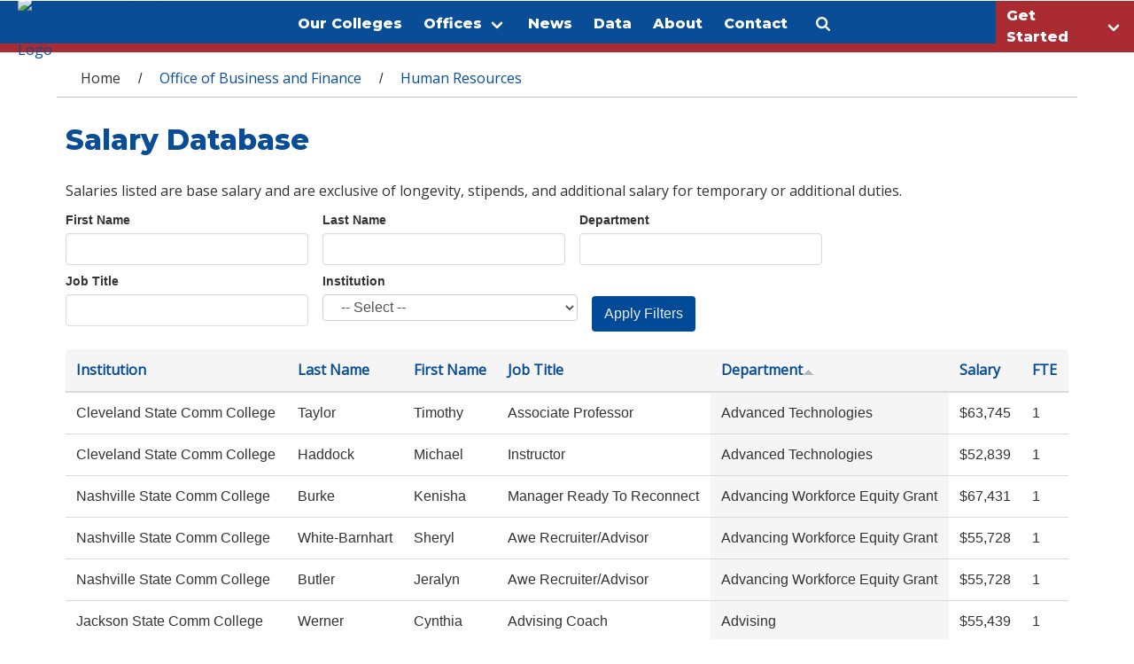

--- FILE ---
content_type: text/html; charset=utf-8
request_url: https://www.tbr.edu/hr/salaries?firstname=&amp%3Blastname=&amp%3Bdepartment=&amp%3Bjobtitle=&amp%3Binstitution=&amp%3Bpage=118&amp%3Border=institution_1&amp%3Bsort=asc&lastname=&department=&jobtitle=&institution=&order=department&sort=asc&page=6
body_size: 25725
content:
<!DOCTYPE html>
<!--[if lt IE 7]> <html class="ie6 ie" lang="en" dir="ltr"> <![endif]-->
<!--[if IE 7]>    <html class="ie7 ie" lang="en" dir="ltr"> <![endif]-->
<!--[if IE 8]>    <html class="ie8 ie" lang="en" dir="ltr"> <![endif]-->
<!--[if IE 9]>    <html class="ie9 ie" lang="en" dir="ltr"> <![endif]-->
<!--[if !IE]> --> <html lang="en" dir="ltr"> <!-- <![endif]-->
<head>
  <meta charset="utf-8" /><script type="text/javascript">(window.NREUM||(NREUM={})).init={ajax:{deny_list:["bam.nr-data.net"]},feature_flags:["soft_nav"]};(window.NREUM||(NREUM={})).loader_config={licenseKey:"071f414867",applicationID:"120168709",browserID:"120169520"};;/*! For license information please see nr-loader-rum-1.308.0.min.js.LICENSE.txt */
(()=>{var e,t,r={163:(e,t,r)=>{"use strict";r.d(t,{j:()=>E});var n=r(384),i=r(1741);var a=r(2555);r(860).K7.genericEvents;const s="experimental.resources",o="register",c=e=>{if(!e||"string"!=typeof e)return!1;try{document.createDocumentFragment().querySelector(e)}catch{return!1}return!0};var d=r(2614),u=r(944),l=r(8122);const f="[data-nr-mask]",g=e=>(0,l.a)(e,(()=>{const e={feature_flags:[],experimental:{allow_registered_children:!1,resources:!1},mask_selector:"*",block_selector:"[data-nr-block]",mask_input_options:{color:!1,date:!1,"datetime-local":!1,email:!1,month:!1,number:!1,range:!1,search:!1,tel:!1,text:!1,time:!1,url:!1,week:!1,textarea:!1,select:!1,password:!0}};return{ajax:{deny_list:void 0,block_internal:!0,enabled:!0,autoStart:!0},api:{get allow_registered_children(){return e.feature_flags.includes(o)||e.experimental.allow_registered_children},set allow_registered_children(t){e.experimental.allow_registered_children=t},duplicate_registered_data:!1},browser_consent_mode:{enabled:!1},distributed_tracing:{enabled:void 0,exclude_newrelic_header:void 0,cors_use_newrelic_header:void 0,cors_use_tracecontext_headers:void 0,allowed_origins:void 0},get feature_flags(){return e.feature_flags},set feature_flags(t){e.feature_flags=t},generic_events:{enabled:!0,autoStart:!0},harvest:{interval:30},jserrors:{enabled:!0,autoStart:!0},logging:{enabled:!0,autoStart:!0},metrics:{enabled:!0,autoStart:!0},obfuscate:void 0,page_action:{enabled:!0},page_view_event:{enabled:!0,autoStart:!0},page_view_timing:{enabled:!0,autoStart:!0},performance:{capture_marks:!1,capture_measures:!1,capture_detail:!0,resources:{get enabled(){return e.feature_flags.includes(s)||e.experimental.resources},set enabled(t){e.experimental.resources=t},asset_types:[],first_party_domains:[],ignore_newrelic:!0}},privacy:{cookies_enabled:!0},proxy:{assets:void 0,beacon:void 0},session:{expiresMs:d.wk,inactiveMs:d.BB},session_replay:{autoStart:!0,enabled:!1,preload:!1,sampling_rate:10,error_sampling_rate:100,collect_fonts:!1,inline_images:!1,fix_stylesheets:!0,mask_all_inputs:!0,get mask_text_selector(){return e.mask_selector},set mask_text_selector(t){c(t)?e.mask_selector="".concat(t,",").concat(f):""===t||null===t?e.mask_selector=f:(0,u.R)(5,t)},get block_class(){return"nr-block"},get ignore_class(){return"nr-ignore"},get mask_text_class(){return"nr-mask"},get block_selector(){return e.block_selector},set block_selector(t){c(t)?e.block_selector+=",".concat(t):""!==t&&(0,u.R)(6,t)},get mask_input_options(){return e.mask_input_options},set mask_input_options(t){t&&"object"==typeof t?e.mask_input_options={...t,password:!0}:(0,u.R)(7,t)}},session_trace:{enabled:!0,autoStart:!0},soft_navigations:{enabled:!0,autoStart:!0},spa:{enabled:!0,autoStart:!0},ssl:void 0,user_actions:{enabled:!0,elementAttributes:["id","className","tagName","type"]}}})());var p=r(6154),m=r(9324);let h=0;const v={buildEnv:m.F3,distMethod:m.Xs,version:m.xv,originTime:p.WN},b={consented:!1},y={appMetadata:{},get consented(){return this.session?.state?.consent||b.consented},set consented(e){b.consented=e},customTransaction:void 0,denyList:void 0,disabled:!1,harvester:void 0,isolatedBacklog:!1,isRecording:!1,loaderType:void 0,maxBytes:3e4,obfuscator:void 0,onerror:void 0,ptid:void 0,releaseIds:{},session:void 0,timeKeeper:void 0,registeredEntities:[],jsAttributesMetadata:{bytes:0},get harvestCount(){return++h}},_=e=>{const t=(0,l.a)(e,y),r=Object.keys(v).reduce((e,t)=>(e[t]={value:v[t],writable:!1,configurable:!0,enumerable:!0},e),{});return Object.defineProperties(t,r)};var w=r(5701);const x=e=>{const t=e.startsWith("http");e+="/",r.p=t?e:"https://"+e};var R=r(7836),k=r(3241);const A={accountID:void 0,trustKey:void 0,agentID:void 0,licenseKey:void 0,applicationID:void 0,xpid:void 0},S=e=>(0,l.a)(e,A),T=new Set;function E(e,t={},r,s){let{init:o,info:c,loader_config:d,runtime:u={},exposed:l=!0}=t;if(!c){const e=(0,n.pV)();o=e.init,c=e.info,d=e.loader_config}e.init=g(o||{}),e.loader_config=S(d||{}),c.jsAttributes??={},p.bv&&(c.jsAttributes.isWorker=!0),e.info=(0,a.D)(c);const f=e.init,m=[c.beacon,c.errorBeacon];T.has(e.agentIdentifier)||(f.proxy.assets&&(x(f.proxy.assets),m.push(f.proxy.assets)),f.proxy.beacon&&m.push(f.proxy.beacon),e.beacons=[...m],function(e){const t=(0,n.pV)();Object.getOwnPropertyNames(i.W.prototype).forEach(r=>{const n=i.W.prototype[r];if("function"!=typeof n||"constructor"===n)return;let a=t[r];e[r]&&!1!==e.exposed&&"micro-agent"!==e.runtime?.loaderType&&(t[r]=(...t)=>{const n=e[r](...t);return a?a(...t):n})})}(e),(0,n.US)("activatedFeatures",w.B)),u.denyList=[...f.ajax.deny_list||[],...f.ajax.block_internal?m:[]],u.ptid=e.agentIdentifier,u.loaderType=r,e.runtime=_(u),T.has(e.agentIdentifier)||(e.ee=R.ee.get(e.agentIdentifier),e.exposed=l,(0,k.W)({agentIdentifier:e.agentIdentifier,drained:!!w.B?.[e.agentIdentifier],type:"lifecycle",name:"initialize",feature:void 0,data:e.config})),T.add(e.agentIdentifier)}},384:(e,t,r)=>{"use strict";r.d(t,{NT:()=>s,US:()=>u,Zm:()=>o,bQ:()=>d,dV:()=>c,pV:()=>l});var n=r(6154),i=r(1863),a=r(1910);const s={beacon:"bam.nr-data.net",errorBeacon:"bam.nr-data.net"};function o(){return n.gm.NREUM||(n.gm.NREUM={}),void 0===n.gm.newrelic&&(n.gm.newrelic=n.gm.NREUM),n.gm.NREUM}function c(){let e=o();return e.o||(e.o={ST:n.gm.setTimeout,SI:n.gm.setImmediate||n.gm.setInterval,CT:n.gm.clearTimeout,XHR:n.gm.XMLHttpRequest,REQ:n.gm.Request,EV:n.gm.Event,PR:n.gm.Promise,MO:n.gm.MutationObserver,FETCH:n.gm.fetch,WS:n.gm.WebSocket},(0,a.i)(...Object.values(e.o))),e}function d(e,t){let r=o();r.initializedAgents??={},t.initializedAt={ms:(0,i.t)(),date:new Date},r.initializedAgents[e]=t}function u(e,t){o()[e]=t}function l(){return function(){let e=o();const t=e.info||{};e.info={beacon:s.beacon,errorBeacon:s.errorBeacon,...t}}(),function(){let e=o();const t=e.init||{};e.init={...t}}(),c(),function(){let e=o();const t=e.loader_config||{};e.loader_config={...t}}(),o()}},782:(e,t,r)=>{"use strict";r.d(t,{T:()=>n});const n=r(860).K7.pageViewTiming},860:(e,t,r)=>{"use strict";r.d(t,{$J:()=>u,K7:()=>c,P3:()=>d,XX:()=>i,Yy:()=>o,df:()=>a,qY:()=>n,v4:()=>s});const n="events",i="jserrors",a="browser/blobs",s="rum",o="browser/logs",c={ajax:"ajax",genericEvents:"generic_events",jserrors:i,logging:"logging",metrics:"metrics",pageAction:"page_action",pageViewEvent:"page_view_event",pageViewTiming:"page_view_timing",sessionReplay:"session_replay",sessionTrace:"session_trace",softNav:"soft_navigations",spa:"spa"},d={[c.pageViewEvent]:1,[c.pageViewTiming]:2,[c.metrics]:3,[c.jserrors]:4,[c.spa]:5,[c.ajax]:6,[c.sessionTrace]:7,[c.softNav]:8,[c.sessionReplay]:9,[c.logging]:10,[c.genericEvents]:11},u={[c.pageViewEvent]:s,[c.pageViewTiming]:n,[c.ajax]:n,[c.spa]:n,[c.softNav]:n,[c.metrics]:i,[c.jserrors]:i,[c.sessionTrace]:a,[c.sessionReplay]:a,[c.logging]:o,[c.genericEvents]:"ins"}},944:(e,t,r)=>{"use strict";r.d(t,{R:()=>i});var n=r(3241);function i(e,t){"function"==typeof console.debug&&(console.debug("New Relic Warning: https://github.com/newrelic/newrelic-browser-agent/blob/main/docs/warning-codes.md#".concat(e),t),(0,n.W)({agentIdentifier:null,drained:null,type:"data",name:"warn",feature:"warn",data:{code:e,secondary:t}}))}},1687:(e,t,r)=>{"use strict";r.d(t,{Ak:()=>d,Ze:()=>f,x3:()=>u});var n=r(3241),i=r(7836),a=r(3606),s=r(860),o=r(2646);const c={};function d(e,t){const r={staged:!1,priority:s.P3[t]||0};l(e),c[e].get(t)||c[e].set(t,r)}function u(e,t){e&&c[e]&&(c[e].get(t)&&c[e].delete(t),p(e,t,!1),c[e].size&&g(e))}function l(e){if(!e)throw new Error("agentIdentifier required");c[e]||(c[e]=new Map)}function f(e="",t="feature",r=!1){if(l(e),!e||!c[e].get(t)||r)return p(e,t);c[e].get(t).staged=!0,g(e)}function g(e){const t=Array.from(c[e]);t.every(([e,t])=>t.staged)&&(t.sort((e,t)=>e[1].priority-t[1].priority),t.forEach(([t])=>{c[e].delete(t),p(e,t)}))}function p(e,t,r=!0){const s=e?i.ee.get(e):i.ee,c=a.i.handlers;if(!s.aborted&&s.backlog&&c){if((0,n.W)({agentIdentifier:e,type:"lifecycle",name:"drain",feature:t}),r){const e=s.backlog[t],r=c[t];if(r){for(let t=0;e&&t<e.length;++t)m(e[t],r);Object.entries(r).forEach(([e,t])=>{Object.values(t||{}).forEach(t=>{t[0]?.on&&t[0]?.context()instanceof o.y&&t[0].on(e,t[1])})})}}s.isolatedBacklog||delete c[t],s.backlog[t]=null,s.emit("drain-"+t,[])}}function m(e,t){var r=e[1];Object.values(t[r]||{}).forEach(t=>{var r=e[0];if(t[0]===r){var n=t[1],i=e[3],a=e[2];n.apply(i,a)}})}},1738:(e,t,r)=>{"use strict";r.d(t,{U:()=>g,Y:()=>f});var n=r(3241),i=r(9908),a=r(1863),s=r(944),o=r(5701),c=r(3969),d=r(8362),u=r(860),l=r(4261);function f(e,t,r,a){const f=a||r;!f||f[e]&&f[e]!==d.d.prototype[e]||(f[e]=function(){(0,i.p)(c.xV,["API/"+e+"/called"],void 0,u.K7.metrics,r.ee),(0,n.W)({agentIdentifier:r.agentIdentifier,drained:!!o.B?.[r.agentIdentifier],type:"data",name:"api",feature:l.Pl+e,data:{}});try{return t.apply(this,arguments)}catch(e){(0,s.R)(23,e)}})}function g(e,t,r,n,s){const o=e.info;null===r?delete o.jsAttributes[t]:o.jsAttributes[t]=r,(s||null===r)&&(0,i.p)(l.Pl+n,[(0,a.t)(),t,r],void 0,"session",e.ee)}},1741:(e,t,r)=>{"use strict";r.d(t,{W:()=>a});var n=r(944),i=r(4261);class a{#e(e,...t){if(this[e]!==a.prototype[e])return this[e](...t);(0,n.R)(35,e)}addPageAction(e,t){return this.#e(i.hG,e,t)}register(e){return this.#e(i.eY,e)}recordCustomEvent(e,t){return this.#e(i.fF,e,t)}setPageViewName(e,t){return this.#e(i.Fw,e,t)}setCustomAttribute(e,t,r){return this.#e(i.cD,e,t,r)}noticeError(e,t){return this.#e(i.o5,e,t)}setUserId(e,t=!1){return this.#e(i.Dl,e,t)}setApplicationVersion(e){return this.#e(i.nb,e)}setErrorHandler(e){return this.#e(i.bt,e)}addRelease(e,t){return this.#e(i.k6,e,t)}log(e,t){return this.#e(i.$9,e,t)}start(){return this.#e(i.d3)}finished(e){return this.#e(i.BL,e)}recordReplay(){return this.#e(i.CH)}pauseReplay(){return this.#e(i.Tb)}addToTrace(e){return this.#e(i.U2,e)}setCurrentRouteName(e){return this.#e(i.PA,e)}interaction(e){return this.#e(i.dT,e)}wrapLogger(e,t,r){return this.#e(i.Wb,e,t,r)}measure(e,t){return this.#e(i.V1,e,t)}consent(e){return this.#e(i.Pv,e)}}},1863:(e,t,r)=>{"use strict";function n(){return Math.floor(performance.now())}r.d(t,{t:()=>n})},1910:(e,t,r)=>{"use strict";r.d(t,{i:()=>a});var n=r(944);const i=new Map;function a(...e){return e.every(e=>{if(i.has(e))return i.get(e);const t="function"==typeof e?e.toString():"",r=t.includes("[native code]"),a=t.includes("nrWrapper");return r||a||(0,n.R)(64,e?.name||t),i.set(e,r),r})}},2555:(e,t,r)=>{"use strict";r.d(t,{D:()=>o,f:()=>s});var n=r(384),i=r(8122);const a={beacon:n.NT.beacon,errorBeacon:n.NT.errorBeacon,licenseKey:void 0,applicationID:void 0,sa:void 0,queueTime:void 0,applicationTime:void 0,ttGuid:void 0,user:void 0,account:void 0,product:void 0,extra:void 0,jsAttributes:{},userAttributes:void 0,atts:void 0,transactionName:void 0,tNamePlain:void 0};function s(e){try{return!!e.licenseKey&&!!e.errorBeacon&&!!e.applicationID}catch(e){return!1}}const o=e=>(0,i.a)(e,a)},2614:(e,t,r)=>{"use strict";r.d(t,{BB:()=>s,H3:()=>n,g:()=>d,iL:()=>c,tS:()=>o,uh:()=>i,wk:()=>a});const n="NRBA",i="SESSION",a=144e5,s=18e5,o={STARTED:"session-started",PAUSE:"session-pause",RESET:"session-reset",RESUME:"session-resume",UPDATE:"session-update"},c={SAME_TAB:"same-tab",CROSS_TAB:"cross-tab"},d={OFF:0,FULL:1,ERROR:2}},2646:(e,t,r)=>{"use strict";r.d(t,{y:()=>n});class n{constructor(e){this.contextId=e}}},2843:(e,t,r)=>{"use strict";r.d(t,{G:()=>a,u:()=>i});var n=r(3878);function i(e,t=!1,r,i){(0,n.DD)("visibilitychange",function(){if(t)return void("hidden"===document.visibilityState&&e());e(document.visibilityState)},r,i)}function a(e,t,r){(0,n.sp)("pagehide",e,t,r)}},3241:(e,t,r)=>{"use strict";r.d(t,{W:()=>a});var n=r(6154);const i="newrelic";function a(e={}){try{n.gm.dispatchEvent(new CustomEvent(i,{detail:e}))}catch(e){}}},3606:(e,t,r)=>{"use strict";r.d(t,{i:()=>a});var n=r(9908);a.on=s;var i=a.handlers={};function a(e,t,r,a){s(a||n.d,i,e,t,r)}function s(e,t,r,i,a){a||(a="feature"),e||(e=n.d);var s=t[a]=t[a]||{};(s[r]=s[r]||[]).push([e,i])}},3878:(e,t,r)=>{"use strict";function n(e,t){return{capture:e,passive:!1,signal:t}}function i(e,t,r=!1,i){window.addEventListener(e,t,n(r,i))}function a(e,t,r=!1,i){document.addEventListener(e,t,n(r,i))}r.d(t,{DD:()=>a,jT:()=>n,sp:()=>i})},3969:(e,t,r)=>{"use strict";r.d(t,{TZ:()=>n,XG:()=>o,rs:()=>i,xV:()=>s,z_:()=>a});const n=r(860).K7.metrics,i="sm",a="cm",s="storeSupportabilityMetrics",o="storeEventMetrics"},4234:(e,t,r)=>{"use strict";r.d(t,{W:()=>a});var n=r(7836),i=r(1687);class a{constructor(e,t){this.agentIdentifier=e,this.ee=n.ee.get(e),this.featureName=t,this.blocked=!1}deregisterDrain(){(0,i.x3)(this.agentIdentifier,this.featureName)}}},4261:(e,t,r)=>{"use strict";r.d(t,{$9:()=>d,BL:()=>o,CH:()=>g,Dl:()=>_,Fw:()=>y,PA:()=>h,Pl:()=>n,Pv:()=>k,Tb:()=>l,U2:()=>a,V1:()=>R,Wb:()=>x,bt:()=>b,cD:()=>v,d3:()=>w,dT:()=>c,eY:()=>p,fF:()=>f,hG:()=>i,k6:()=>s,nb:()=>m,o5:()=>u});const n="api-",i="addPageAction",a="addToTrace",s="addRelease",o="finished",c="interaction",d="log",u="noticeError",l="pauseReplay",f="recordCustomEvent",g="recordReplay",p="register",m="setApplicationVersion",h="setCurrentRouteName",v="setCustomAttribute",b="setErrorHandler",y="setPageViewName",_="setUserId",w="start",x="wrapLogger",R="measure",k="consent"},5289:(e,t,r)=>{"use strict";r.d(t,{GG:()=>s,Qr:()=>c,sB:()=>o});var n=r(3878),i=r(6389);function a(){return"undefined"==typeof document||"complete"===document.readyState}function s(e,t){if(a())return e();const r=(0,i.J)(e),s=setInterval(()=>{a()&&(clearInterval(s),r())},500);(0,n.sp)("load",r,t)}function o(e){if(a())return e();(0,n.DD)("DOMContentLoaded",e)}function c(e){if(a())return e();(0,n.sp)("popstate",e)}},5607:(e,t,r)=>{"use strict";r.d(t,{W:()=>n});const n=(0,r(9566).bz)()},5701:(e,t,r)=>{"use strict";r.d(t,{B:()=>a,t:()=>s});var n=r(3241);const i=new Set,a={};function s(e,t){const r=t.agentIdentifier;a[r]??={},e&&"object"==typeof e&&(i.has(r)||(t.ee.emit("rumresp",[e]),a[r]=e,i.add(r),(0,n.W)({agentIdentifier:r,loaded:!0,drained:!0,type:"lifecycle",name:"load",feature:void 0,data:e})))}},6154:(e,t,r)=>{"use strict";r.d(t,{OF:()=>c,RI:()=>i,WN:()=>u,bv:()=>a,eN:()=>l,gm:()=>s,mw:()=>o,sb:()=>d});var n=r(1863);const i="undefined"!=typeof window&&!!window.document,a="undefined"!=typeof WorkerGlobalScope&&("undefined"!=typeof self&&self instanceof WorkerGlobalScope&&self.navigator instanceof WorkerNavigator||"undefined"!=typeof globalThis&&globalThis instanceof WorkerGlobalScope&&globalThis.navigator instanceof WorkerNavigator),s=i?window:"undefined"!=typeof WorkerGlobalScope&&("undefined"!=typeof self&&self instanceof WorkerGlobalScope&&self||"undefined"!=typeof globalThis&&globalThis instanceof WorkerGlobalScope&&globalThis),o=Boolean("hidden"===s?.document?.visibilityState),c=/iPad|iPhone|iPod/.test(s.navigator?.userAgent),d=c&&"undefined"==typeof SharedWorker,u=((()=>{const e=s.navigator?.userAgent?.match(/Firefox[/\s](\d+\.\d+)/);Array.isArray(e)&&e.length>=2&&e[1]})(),Date.now()-(0,n.t)()),l=()=>"undefined"!=typeof PerformanceNavigationTiming&&s?.performance?.getEntriesByType("navigation")?.[0]?.responseStart},6389:(e,t,r)=>{"use strict";function n(e,t=500,r={}){const n=r?.leading||!1;let i;return(...r)=>{n&&void 0===i&&(e.apply(this,r),i=setTimeout(()=>{i=clearTimeout(i)},t)),n||(clearTimeout(i),i=setTimeout(()=>{e.apply(this,r)},t))}}function i(e){let t=!1;return(...r)=>{t||(t=!0,e.apply(this,r))}}r.d(t,{J:()=>i,s:()=>n})},6630:(e,t,r)=>{"use strict";r.d(t,{T:()=>n});const n=r(860).K7.pageViewEvent},7699:(e,t,r)=>{"use strict";r.d(t,{It:()=>a,KC:()=>o,No:()=>i,qh:()=>s});var n=r(860);const i=16e3,a=1e6,s="SESSION_ERROR",o={[n.K7.logging]:!0,[n.K7.genericEvents]:!1,[n.K7.jserrors]:!1,[n.K7.ajax]:!1}},7836:(e,t,r)=>{"use strict";r.d(t,{P:()=>o,ee:()=>c});var n=r(384),i=r(8990),a=r(2646),s=r(5607);const o="nr@context:".concat(s.W),c=function e(t,r){var n={},s={},u={},l=!1;try{l=16===r.length&&d.initializedAgents?.[r]?.runtime.isolatedBacklog}catch(e){}var f={on:p,addEventListener:p,removeEventListener:function(e,t){var r=n[e];if(!r)return;for(var i=0;i<r.length;i++)r[i]===t&&r.splice(i,1)},emit:function(e,r,n,i,a){!1!==a&&(a=!0);if(c.aborted&&!i)return;t&&a&&t.emit(e,r,n);var o=g(n);m(e).forEach(e=>{e.apply(o,r)});var d=v()[s[e]];d&&d.push([f,e,r,o]);return o},get:h,listeners:m,context:g,buffer:function(e,t){const r=v();if(t=t||"feature",f.aborted)return;Object.entries(e||{}).forEach(([e,n])=>{s[n]=t,t in r||(r[t]=[])})},abort:function(){f._aborted=!0,Object.keys(f.backlog).forEach(e=>{delete f.backlog[e]})},isBuffering:function(e){return!!v()[s[e]]},debugId:r,backlog:l?{}:t&&"object"==typeof t.backlog?t.backlog:{},isolatedBacklog:l};return Object.defineProperty(f,"aborted",{get:()=>{let e=f._aborted||!1;return e||(t&&(e=t.aborted),e)}}),f;function g(e){return e&&e instanceof a.y?e:e?(0,i.I)(e,o,()=>new a.y(o)):new a.y(o)}function p(e,t){n[e]=m(e).concat(t)}function m(e){return n[e]||[]}function h(t){return u[t]=u[t]||e(f,t)}function v(){return f.backlog}}(void 0,"globalEE"),d=(0,n.Zm)();d.ee||(d.ee=c)},8122:(e,t,r)=>{"use strict";r.d(t,{a:()=>i});var n=r(944);function i(e,t){try{if(!e||"object"!=typeof e)return(0,n.R)(3);if(!t||"object"!=typeof t)return(0,n.R)(4);const r=Object.create(Object.getPrototypeOf(t),Object.getOwnPropertyDescriptors(t)),a=0===Object.keys(r).length?e:r;for(let s in a)if(void 0!==e[s])try{if(null===e[s]){r[s]=null;continue}Array.isArray(e[s])&&Array.isArray(t[s])?r[s]=Array.from(new Set([...e[s],...t[s]])):"object"==typeof e[s]&&"object"==typeof t[s]?r[s]=i(e[s],t[s]):r[s]=e[s]}catch(e){r[s]||(0,n.R)(1,e)}return r}catch(e){(0,n.R)(2,e)}}},8362:(e,t,r)=>{"use strict";r.d(t,{d:()=>a});var n=r(9566),i=r(1741);class a extends i.W{agentIdentifier=(0,n.LA)(16)}},8374:(e,t,r)=>{r.nc=(()=>{try{return document?.currentScript?.nonce}catch(e){}return""})()},8990:(e,t,r)=>{"use strict";r.d(t,{I:()=>i});var n=Object.prototype.hasOwnProperty;function i(e,t,r){if(n.call(e,t))return e[t];var i=r();if(Object.defineProperty&&Object.keys)try{return Object.defineProperty(e,t,{value:i,writable:!0,enumerable:!1}),i}catch(e){}return e[t]=i,i}},9324:(e,t,r)=>{"use strict";r.d(t,{F3:()=>i,Xs:()=>a,xv:()=>n});const n="1.308.0",i="PROD",a="CDN"},9566:(e,t,r)=>{"use strict";r.d(t,{LA:()=>o,bz:()=>s});var n=r(6154);const i="xxxxxxxx-xxxx-4xxx-yxxx-xxxxxxxxxxxx";function a(e,t){return e?15&e[t]:16*Math.random()|0}function s(){const e=n.gm?.crypto||n.gm?.msCrypto;let t,r=0;return e&&e.getRandomValues&&(t=e.getRandomValues(new Uint8Array(30))),i.split("").map(e=>"x"===e?a(t,r++).toString(16):"y"===e?(3&a()|8).toString(16):e).join("")}function o(e){const t=n.gm?.crypto||n.gm?.msCrypto;let r,i=0;t&&t.getRandomValues&&(r=t.getRandomValues(new Uint8Array(e)));const s=[];for(var o=0;o<e;o++)s.push(a(r,i++).toString(16));return s.join("")}},9908:(e,t,r)=>{"use strict";r.d(t,{d:()=>n,p:()=>i});var n=r(7836).ee.get("handle");function i(e,t,r,i,a){a?(a.buffer([e],i),a.emit(e,t,r)):(n.buffer([e],i),n.emit(e,t,r))}}},n={};function i(e){var t=n[e];if(void 0!==t)return t.exports;var a=n[e]={exports:{}};return r[e](a,a.exports,i),a.exports}i.m=r,i.d=(e,t)=>{for(var r in t)i.o(t,r)&&!i.o(e,r)&&Object.defineProperty(e,r,{enumerable:!0,get:t[r]})},i.f={},i.e=e=>Promise.all(Object.keys(i.f).reduce((t,r)=>(i.f[r](e,t),t),[])),i.u=e=>"nr-rum-1.308.0.min.js",i.o=(e,t)=>Object.prototype.hasOwnProperty.call(e,t),e={},t="NRBA-1.308.0.PROD:",i.l=(r,n,a,s)=>{if(e[r])e[r].push(n);else{var o,c;if(void 0!==a)for(var d=document.getElementsByTagName("script"),u=0;u<d.length;u++){var l=d[u];if(l.getAttribute("src")==r||l.getAttribute("data-webpack")==t+a){o=l;break}}if(!o){c=!0;var f={296:"sha512-+MIMDsOcckGXa1EdWHqFNv7P+JUkd5kQwCBr3KE6uCvnsBNUrdSt4a/3/L4j4TxtnaMNjHpza2/erNQbpacJQA=="};(o=document.createElement("script")).charset="utf-8",i.nc&&o.setAttribute("nonce",i.nc),o.setAttribute("data-webpack",t+a),o.src=r,0!==o.src.indexOf(window.location.origin+"/")&&(o.crossOrigin="anonymous"),f[s]&&(o.integrity=f[s])}e[r]=[n];var g=(t,n)=>{o.onerror=o.onload=null,clearTimeout(p);var i=e[r];if(delete e[r],o.parentNode&&o.parentNode.removeChild(o),i&&i.forEach(e=>e(n)),t)return t(n)},p=setTimeout(g.bind(null,void 0,{type:"timeout",target:o}),12e4);o.onerror=g.bind(null,o.onerror),o.onload=g.bind(null,o.onload),c&&document.head.appendChild(o)}},i.r=e=>{"undefined"!=typeof Symbol&&Symbol.toStringTag&&Object.defineProperty(e,Symbol.toStringTag,{value:"Module"}),Object.defineProperty(e,"__esModule",{value:!0})},i.p="https://js-agent.newrelic.com/",(()=>{var e={374:0,840:0};i.f.j=(t,r)=>{var n=i.o(e,t)?e[t]:void 0;if(0!==n)if(n)r.push(n[2]);else{var a=new Promise((r,i)=>n=e[t]=[r,i]);r.push(n[2]=a);var s=i.p+i.u(t),o=new Error;i.l(s,r=>{if(i.o(e,t)&&(0!==(n=e[t])&&(e[t]=void 0),n)){var a=r&&("load"===r.type?"missing":r.type),s=r&&r.target&&r.target.src;o.message="Loading chunk "+t+" failed: ("+a+": "+s+")",o.name="ChunkLoadError",o.type=a,o.request=s,n[1](o)}},"chunk-"+t,t)}};var t=(t,r)=>{var n,a,[s,o,c]=r,d=0;if(s.some(t=>0!==e[t])){for(n in o)i.o(o,n)&&(i.m[n]=o[n]);if(c)c(i)}for(t&&t(r);d<s.length;d++)a=s[d],i.o(e,a)&&e[a]&&e[a][0](),e[a]=0},r=self["webpackChunk:NRBA-1.308.0.PROD"]=self["webpackChunk:NRBA-1.308.0.PROD"]||[];r.forEach(t.bind(null,0)),r.push=t.bind(null,r.push.bind(r))})(),(()=>{"use strict";i(8374);var e=i(8362),t=i(860);const r=Object.values(t.K7);var n=i(163);var a=i(9908),s=i(1863),o=i(4261),c=i(1738);var d=i(1687),u=i(4234),l=i(5289),f=i(6154),g=i(944),p=i(384);const m=e=>f.RI&&!0===e?.privacy.cookies_enabled;function h(e){return!!(0,p.dV)().o.MO&&m(e)&&!0===e?.session_trace.enabled}var v=i(6389),b=i(7699);class y extends u.W{constructor(e,t){super(e.agentIdentifier,t),this.agentRef=e,this.abortHandler=void 0,this.featAggregate=void 0,this.loadedSuccessfully=void 0,this.onAggregateImported=new Promise(e=>{this.loadedSuccessfully=e}),this.deferred=Promise.resolve(),!1===e.init[this.featureName].autoStart?this.deferred=new Promise((t,r)=>{this.ee.on("manual-start-all",(0,v.J)(()=>{(0,d.Ak)(e.agentIdentifier,this.featureName),t()}))}):(0,d.Ak)(e.agentIdentifier,t)}importAggregator(e,t,r={}){if(this.featAggregate)return;const n=async()=>{let n;await this.deferred;try{if(m(e.init)){const{setupAgentSession:t}=await i.e(296).then(i.bind(i,3305));n=t(e)}}catch(e){(0,g.R)(20,e),this.ee.emit("internal-error",[e]),(0,a.p)(b.qh,[e],void 0,this.featureName,this.ee)}try{if(!this.#t(this.featureName,n,e.init))return(0,d.Ze)(this.agentIdentifier,this.featureName),void this.loadedSuccessfully(!1);const{Aggregate:i}=await t();this.featAggregate=new i(e,r),e.runtime.harvester.initializedAggregates.push(this.featAggregate),this.loadedSuccessfully(!0)}catch(e){(0,g.R)(34,e),this.abortHandler?.(),(0,d.Ze)(this.agentIdentifier,this.featureName,!0),this.loadedSuccessfully(!1),this.ee&&this.ee.abort()}};f.RI?(0,l.GG)(()=>n(),!0):n()}#t(e,r,n){if(this.blocked)return!1;switch(e){case t.K7.sessionReplay:return h(n)&&!!r;case t.K7.sessionTrace:return!!r;default:return!0}}}var _=i(6630),w=i(2614),x=i(3241);class R extends y{static featureName=_.T;constructor(e){var t;super(e,_.T),this.setupInspectionEvents(e.agentIdentifier),t=e,(0,c.Y)(o.Fw,function(e,r){"string"==typeof e&&("/"!==e.charAt(0)&&(e="/"+e),t.runtime.customTransaction=(r||"http://custom.transaction")+e,(0,a.p)(o.Pl+o.Fw,[(0,s.t)()],void 0,void 0,t.ee))},t),this.importAggregator(e,()=>i.e(296).then(i.bind(i,3943)))}setupInspectionEvents(e){const t=(t,r)=>{t&&(0,x.W)({agentIdentifier:e,timeStamp:t.timeStamp,loaded:"complete"===t.target.readyState,type:"window",name:r,data:t.target.location+""})};(0,l.sB)(e=>{t(e,"DOMContentLoaded")}),(0,l.GG)(e=>{t(e,"load")}),(0,l.Qr)(e=>{t(e,"navigate")}),this.ee.on(w.tS.UPDATE,(t,r)=>{(0,x.W)({agentIdentifier:e,type:"lifecycle",name:"session",data:r})})}}class k extends e.d{constructor(e){var t;(super(),f.gm)?(this.features={},(0,p.bQ)(this.agentIdentifier,this),this.desiredFeatures=new Set(e.features||[]),this.desiredFeatures.add(R),(0,n.j)(this,e,e.loaderType||"agent"),t=this,(0,c.Y)(o.cD,function(e,r,n=!1){if("string"==typeof e){if(["string","number","boolean"].includes(typeof r)||null===r)return(0,c.U)(t,e,r,o.cD,n);(0,g.R)(40,typeof r)}else(0,g.R)(39,typeof e)},t),function(e){(0,c.Y)(o.Dl,function(t,r=!1){if("string"!=typeof t&&null!==t)return void(0,g.R)(41,typeof t);const n=e.info.jsAttributes["enduser.id"];r&&null!=n&&n!==t?(0,a.p)(o.Pl+"setUserIdAndResetSession",[t],void 0,"session",e.ee):(0,c.U)(e,"enduser.id",t,o.Dl,!0)},e)}(this),function(e){(0,c.Y)(o.nb,function(t){if("string"==typeof t||null===t)return(0,c.U)(e,"application.version",t,o.nb,!1);(0,g.R)(42,typeof t)},e)}(this),function(e){(0,c.Y)(o.d3,function(){e.ee.emit("manual-start-all")},e)}(this),function(e){(0,c.Y)(o.Pv,function(t=!0){if("boolean"==typeof t){if((0,a.p)(o.Pl+o.Pv,[t],void 0,"session",e.ee),e.runtime.consented=t,t){const t=e.features.page_view_event;t.onAggregateImported.then(e=>{const r=t.featAggregate;e&&!r.sentRum&&r.sendRum()})}}else(0,g.R)(65,typeof t)},e)}(this),this.run()):(0,g.R)(21)}get config(){return{info:this.info,init:this.init,loader_config:this.loader_config,runtime:this.runtime}}get api(){return this}run(){try{const e=function(e){const t={};return r.forEach(r=>{t[r]=!!e[r]?.enabled}),t}(this.init),n=[...this.desiredFeatures];n.sort((e,r)=>t.P3[e.featureName]-t.P3[r.featureName]),n.forEach(r=>{if(!e[r.featureName]&&r.featureName!==t.K7.pageViewEvent)return;if(r.featureName===t.K7.spa)return void(0,g.R)(67);const n=function(e){switch(e){case t.K7.ajax:return[t.K7.jserrors];case t.K7.sessionTrace:return[t.K7.ajax,t.K7.pageViewEvent];case t.K7.sessionReplay:return[t.K7.sessionTrace];case t.K7.pageViewTiming:return[t.K7.pageViewEvent];default:return[]}}(r.featureName).filter(e=>!(e in this.features));n.length>0&&(0,g.R)(36,{targetFeature:r.featureName,missingDependencies:n}),this.features[r.featureName]=new r(this)})}catch(e){(0,g.R)(22,e);for(const e in this.features)this.features[e].abortHandler?.();const t=(0,p.Zm)();delete t.initializedAgents[this.agentIdentifier]?.features,delete this.sharedAggregator;return t.ee.get(this.agentIdentifier).abort(),!1}}}var A=i(2843),S=i(782);class T extends y{static featureName=S.T;constructor(e){super(e,S.T),f.RI&&((0,A.u)(()=>(0,a.p)("docHidden",[(0,s.t)()],void 0,S.T,this.ee),!0),(0,A.G)(()=>(0,a.p)("winPagehide",[(0,s.t)()],void 0,S.T,this.ee)),this.importAggregator(e,()=>i.e(296).then(i.bind(i,2117))))}}var E=i(3969);class I extends y{static featureName=E.TZ;constructor(e){super(e,E.TZ),f.RI&&document.addEventListener("securitypolicyviolation",e=>{(0,a.p)(E.xV,["Generic/CSPViolation/Detected"],void 0,this.featureName,this.ee)}),this.importAggregator(e,()=>i.e(296).then(i.bind(i,9623)))}}new k({features:[R,T,I],loaderType:"lite"})})()})();</script>
<link rel="shortcut icon" href="https://www.tbr.edu/profiles/tbr_hosting/themes/tbr_bootstrap_new/favicon.ico" type="image/vnd.microsoft.icon" />
<meta name="robots" content="noimageindex, noindex, notranslate, noydir" />
<meta name="generator" content="Drupal 7 (http://drupal.org)" />
<link rel="canonical" href="https://www.tbr.edu/hr/salaries" />
<link rel="shortlink" href="https://www.tbr.edu/hr/salaries" />
<meta property="og:site_name" content="Tennessee Board of Regents" />
<meta property="og:type" content="article" />
<meta property="og:url" content="https://www.tbr.edu/hr/salaries" />
<meta property="og:title" content="Salary Database" />
  <!-- Set the viewport width to device width for mobile -->
  <meta name="viewport" id="viewport" content="width=device-width,minimum-scale=1.0,maximum-scale=10.0,initial-scale=1.0">
  <meta http-equiv="Cache-control" content="private">
  <meta name="theme-color" content="#084d96"/>
  <title>Salary Database | Page 7 | Tennessee Board of Regents</title>
  <link href='//fonts.googleapis.com/css?family=Source+Sans+Pro:200,300,400,600,700,900,200italic,300italic,400italic,600italic,700italic,900italic' rel='stylesheet' type='text/css'>
  <link href='//fonts.googleapis.com/css?family=Open+Sans:400,300&subset=latin,greek,cyrillic,vietnamese' rel='stylesheet' type='text/css'>
    <link rel="apple-touch-icon" href="/profiles/tbr_hosting/themes/tbr_bootstrap_new/images/icons/touch/apple-touch-icon.png" />
	<link rel="apple-touch-icon" sizes="57x57" href="/profiles/tbr_hosting/themes/tbr_bootstrap_new/images/icons/touch/apple-touch-icon-57x57.png" />
	<link rel="apple-touch-icon" sizes="72x72" href="/profiles/tbr_hosting/themes/tbr_bootstrap_new/images/icons/touch/apple-touch-icon-72x72.png" />
	<link rel="apple-touch-icon" sizes="114x114" href="/profiles/tbr_hosting/themes/tbr_bootstrap_new/images/icons/touch/apple-touch-icon-114x114.png" />
	<link rel="apple-touch-icon" sizes="144x144" href="/profiles/tbr_hosting/themes/tbr_bootstrap_new/images/icons/touch/apple-touch-icon-144x144.png" />
  <style media="all">
@import url("https://www.tbr.edu/modules/system/system.base.css?t8wwh4");
@import url("https://www.tbr.edu/modules/system/system.menus.css?t8wwh4");
@import url("https://www.tbr.edu/modules/system/system.messages.css?t8wwh4");
@import url("https://www.tbr.edu/modules/system/system.theme.css?t8wwh4");
</style>
<style media="all">
@import url("https://www.tbr.edu/modules/aggregator/aggregator.css?t8wwh4");
@import url("https://www.tbr.edu/profiles/tbr_hosting/modules/calendar/css/calendar_multiday.css?t8wwh4");
@import url("https://www.tbr.edu/modules/field/theme/field.css?t8wwh4");
@import url("https://www.tbr.edu/sites/all/modules/filebrowser/css/filebrowser_style.css?t8wwh4");
@import url("https://www.tbr.edu/profiles/tbr_hosting/modules/google_cse/google_cse.css?t8wwh4");
@import url("https://www.tbr.edu/modules/node/node.css?t8wwh4");
@import url("https://www.tbr.edu/modules/search/search.css?t8wwh4");
@import url("https://www.tbr.edu/modules/user/user.css?t8wwh4");
@import url("https://www.tbr.edu/profiles/tbr_hosting/modules/youtube/css/youtube.css?t8wwh4");
@import url("https://www.tbr.edu/profiles/tbr_hosting/modules/views/css/views.css?t8wwh4");
</style>
<style media="all">
@import url("https://www.tbr.edu/profiles/tbr_hosting/modules/colorbox/styles/default/colorbox_style.css?t8wwh4");
@import url("https://www.tbr.edu/profiles/tbr_hosting/modules/ctools/css/ctools.css?t8wwh4");
@import url("https://www.tbr.edu/profiles/tbr_hosting/modules/panels/css/panels.css?t8wwh4");
@import url("https://www.tbr.edu/profiles/tbr_hosting/modules/path_breadcrumbs/css/path_breadcrumbs.css?t8wwh4");
</style>
<style media="all">
@import url("https://www.tbr.edu/profiles/tbr_hosting/themes/open_framework/bootstrap/css/bootstrap.min.css?t8wwh4");
@import url("https://www.tbr.edu/profiles/tbr_hosting/themes/open_framework/bootstrap/css/bootstrap-responsive.min.css?t8wwh4");
@import url("https://www.tbr.edu/profiles/tbr_hosting/themes/open_framework/css/open_framework.css?t8wwh4");
@import url("https://www.tbr.edu/profiles/tbr_hosting/themes/open_framework/css/ie.css?t8wwh4");
@import url("https://www.tbr.edu/profiles/tbr_hosting/themes/tbr_bootstrap_new/css/style.css?t8wwh4");
@import url("https://www.tbr.edu/profiles/tbr_hosting/themes/tbr_bootstrap_new/css/font-awesome.min.css?t8wwh4");
</style>
<style media="print">
@import url("https://www.tbr.edu/profiles/tbr_hosting/themes/open_framework/css/open_framework_print.css?t8wwh4");
</style>
    <style>
  #header-unit .container #header-unit-inner {
	  		  background: #fff url("/profiles/tbr_hosting/themes/tbr_bootstrap_new/images/headers/hr.jpg");
		   }
  </style>
  <script defer="defer" src="https://www.tbr.edu/sites/default/files/google_tag/google_tag.script.js?t8wwh4"></script>
<script src="https://www.tbr.edu/profiles/tbr_hosting/libraries/respondjs/respond.min.js?t8wwh4"></script>
<script src="https://www.tbr.edu/profiles/tbr_hosting/modules/jquery_update/replace/jquery/1.12/jquery.min.js?v=1.12.4"></script>
<script src="https://www.tbr.edu/misc/jquery-extend-3.4.0.js?v=1.12.4"></script>
<script src="https://www.tbr.edu/misc/jquery-html-prefilter-3.5.0-backport.js?v=1.12.4"></script>
<script src="https://www.tbr.edu/misc/jquery.once.js?v=1.2"></script>
<script src="https://www.tbr.edu/misc/drupal.js?t8wwh4"></script>
<script src="https://www.tbr.edu/profiles/tbr_hosting/modules/jquery_update/js/jquery_browser.js?v=0.0.1"></script>
<script src="https://www.tbr.edu/misc/form-single-submit.js?v=7.105"></script>
<script src="https://www.tbr.edu/profiles/tbr_hosting/modules/google_cse/google_cse.js?t8wwh4"></script>
<script src="https://www.tbr.edu/sites/all/modules/oauth_login_oauth2/js/testconfig.js?t8wwh4"></script>
<script src="https://www.tbr.edu/profiles/tbr_hosting/libraries/colorbox/jquery.colorbox-min.js?t8wwh4"></script>
<script src="https://www.tbr.edu/profiles/tbr_hosting/modules/colorbox/js/colorbox.js?t8wwh4"></script>
<script src="https://www.tbr.edu/profiles/tbr_hosting/modules/colorbox/styles/default/colorbox_style.js?t8wwh4"></script>
<script src="https://www.tbr.edu/profiles/tbr_hosting/modules/colorbox/js/colorbox_load.js?t8wwh4"></script>
<script src="https://www.tbr.edu/profiles/tbr_hosting/modules/colorbox/js/colorbox_inline.js?t8wwh4"></script>
<script src="https://www.tbr.edu/profiles/tbr_hosting/libraries/responsive-imagemaps/jquery.rwdImageMaps.min.js?t8wwh4"></script>
<script src="https://www.tbr.edu/profiles/tbr_hosting/modules/better_exposed_filters/better_exposed_filters.js?t8wwh4"></script>
<script src="https://www.tbr.edu/misc/tableheader.js?t8wwh4"></script>
<script>
window.CKEDITOR_BASEPATH = '/profiles/tbr_hosting/libraries/ckeditor/'
</script>
<script src="https://www.tbr.edu/profiles/tbr_hosting/themes/open_framework/bootstrap/js/bootstrap.min.js?t8wwh4"></script>
<script src="https://www.tbr.edu/profiles/tbr_hosting/themes/open_framework/js/open_framework.js?t8wwh4"></script>
<script src="https://www.tbr.edu/profiles/tbr_hosting/themes/open_framework/js/override.js?t8wwh4"></script>
<script src="https://www.tbr.edu/profiles/tbr_hosting/themes/tbr_bootstrap_new/js/breakpoints.js?t8wwh4"></script>
<script src="https://www.tbr.edu/profiles/tbr_hosting/themes/tbr_bootstrap_new/js/script.js?t8wwh4"></script>
<script src="https://www.tbr.edu/profiles/tbr_hosting/themes/tbr_bootstrap_new/js/jquery.doubleScroll.js?t8wwh4"></script>
<script>
jQuery.extend(Drupal.settings, {"basePath":"\/","pathPrefix":"","setHasJsCookie":0,"ajaxPageState":{"theme":"tbr_bootstrap_new","theme_token":"UmQEEeHSAzUmzxJk9TL6iRwA75NdQROxmUZ55XMvcJA","js":{"sites\/all\/modules\/responsive_imagemaps\/responsive_imagemaps.js":1,"public:\/\/google_tag\/google_tag.script.js":1,"profiles\/tbr_hosting\/libraries\/respondjs\/respond.min.js":1,"profiles\/tbr_hosting\/modules\/jquery_update\/replace\/jquery\/1.12\/jquery.min.js":1,"misc\/jquery-extend-3.4.0.js":1,"misc\/jquery-html-prefilter-3.5.0-backport.js":1,"misc\/jquery.once.js":1,"misc\/drupal.js":1,"profiles\/tbr_hosting\/modules\/jquery_update\/js\/jquery_browser.js":1,"misc\/form-single-submit.js":1,"profiles\/tbr_hosting\/modules\/google_cse\/google_cse.js":1,"sites\/all\/modules\/oauth_login_oauth2\/js\/testconfig.js":1,"profiles\/tbr_hosting\/libraries\/colorbox\/jquery.colorbox-min.js":1,"profiles\/tbr_hosting\/modules\/colorbox\/js\/colorbox.js":1,"profiles\/tbr_hosting\/modules\/colorbox\/styles\/default\/colorbox_style.js":1,"profiles\/tbr_hosting\/modules\/colorbox\/js\/colorbox_load.js":1,"profiles\/tbr_hosting\/modules\/colorbox\/js\/colorbox_inline.js":1,"profiles\/tbr_hosting\/libraries\/responsive-imagemaps\/jquery.rwdImageMaps.min.js":1,"profiles\/tbr_hosting\/modules\/better_exposed_filters\/better_exposed_filters.js":1,"misc\/tableheader.js":1,"0":1,"profiles\/tbr_hosting\/themes\/open_framework\/bootstrap\/js\/bootstrap.min.js":1,"profiles\/tbr_hosting\/themes\/open_framework\/js\/open_framework.js":1,"profiles\/tbr_hosting\/themes\/open_framework\/js\/override.js":1,"profiles\/tbr_hosting\/themes\/tbr_bootstrap_new\/js\/breakpoints.js":1,"profiles\/tbr_hosting\/themes\/tbr_bootstrap_new\/js\/script.js":1,"profiles\/tbr_hosting\/themes\/tbr_bootstrap_new\/js\/jquery.doubleScroll.js":1},"css":{"modules\/system\/system.base.css":1,"modules\/system\/system.menus.css":1,"modules\/system\/system.messages.css":1,"modules\/system\/system.theme.css":1,"modules\/aggregator\/aggregator.css":1,"profiles\/tbr_hosting\/modules\/calendar\/css\/calendar_multiday.css":1,"modules\/field\/theme\/field.css":1,"sites\/all\/modules\/filebrowser\/css\/filebrowser_style.css":1,"profiles\/tbr_hosting\/modules\/google_cse\/google_cse.css":1,"modules\/node\/node.css":1,"modules\/search\/search.css":1,"modules\/user\/user.css":1,"profiles\/tbr_hosting\/modules\/youtube\/css\/youtube.css":1,"profiles\/tbr_hosting\/modules\/views\/css\/views.css":1,"profiles\/tbr_hosting\/modules\/colorbox\/styles\/default\/colorbox_style.css":1,"profiles\/tbr_hosting\/modules\/ctools\/css\/ctools.css":1,"profiles\/tbr_hosting\/modules\/panels\/css\/panels.css":1,"profiles\/tbr_hosting\/modules\/path_breadcrumbs\/css\/path_breadcrumbs.css":1,"profiles\/tbr_hosting\/themes\/open_framework\/bootstrap\/css\/bootstrap.min.css":1,"profiles\/tbr_hosting\/themes\/open_framework\/bootstrap\/css\/bootstrap-responsive.min.css":1,"profiles\/tbr_hosting\/themes\/open_framework\/fontawesome\/css\/font-awesome.min.css":1,"profiles\/tbr_hosting\/themes\/open_framework\/css\/open_framework.css":1,"profiles\/tbr_hosting\/themes\/open_framework\/css\/ie.css":1,"profiles\/tbr_hosting\/themes\/tbr_bootstrap_new\/css\/style.css":1,"profiles\/tbr_hosting\/themes\/tbr_bootstrap_new\/css\/font-awesome.min.css":1,"profiles\/tbr_hosting\/themes\/open_framework\/css\/open_framework_print.css":1}},"colorbox":{"opacity":"0.85","current":"{current} of {total}","previous":"\u00ab Prev","next":"Next \u00bb","close":"Close","maxWidth":"98%","maxHeight":"98%","fixed":true,"mobiledetect":true,"mobiledevicewidth":"480px","file_public_path":"\/sites\/default\/files","specificPagesDefaultValue":"admin*\nimagebrowser*\nimg_assist*\nimce*\nnode\/add\/*\nnode\/*\/edit\nprint\/*\nprintpdf\/*\nsystem\/ajax\nsystem\/ajax\/*"},"googleCSE":{"cx":"000855052858091299634:vdn1pvbv97k","resultsWidth":200,"domain":"www.google.com","showWaterMark":0},"better_exposed_filters":{"datepicker":false,"slider":false,"settings":[],"autosubmit":false,"views":{"tbr_salary_data":{"displays":{"page":{"filters":{"firstname":{"required":false},"lastname":{"required":false},"department":{"required":false},"jobtitle":{"required":false},"institution":{"required":false}}}}}}},"urlIsAjaxTrusted":{"\/hr\/salaries":true}});
</script>
  <script type="text/javascript" src="//s7.addthis.com/js/300/addthis_widget.js#pubid=ra-53ea780006145c89"></script>
    <link href="https://fonts.googleapis.com/css?family=Montserrat:800,900|Open+Sans" rel="stylesheet">
        <link rel="stylesheet" href="https://cdnjs.cloudflare.com/ajax/libs/bulma/0.9.4/css/bulma.min.css" integrity="sha512-HqxHUkJM0SYcbvxUw5P60SzdOTy/QVwA1JJrvaXJv4q7lmbDZCmZaqz01UPOaQveoxfYRv1tHozWGPMcuTBuvQ==" crossorigin="anonymous" referrerpolicy="no-referrer" />
    <link rel="stylesheet" href="/profiles/tbr_hosting/themes/tbr_bootstrap_new/dist/css/main.css">
    <link rel="stylesheet" href="/profiles/tbr_hosting/themes/tbr_bootstrap_new/dist/css/print.css">
</head>

<body class="html not-front not-logged-in no-sidebars page-hr page-hr-salaries  appserver      "  >
  <noscript aria-hidden="true"><iframe src="https://www.googletagmanager.com/ns.html?id=GTM-NBTW67K" height="0" width="0" style="display:none;visibility:hidden"></iframe></noscript>  

<div id="skipnav" class="is-sr-only is-invisible">
  <div class="container">
    <p>Skip to:</p>
    <ul>
      <li><a href="#main-content" class="is-sr-only is-invisible">Skip to content</a></li>
            <li><a href="#mainmenu" class="is-sr-only is-invisible">Skip to navigation</a></li>
          </ul>
  </div>
</div>
<!-- /#skipnav -->


<!-- /#emergency-header -->

<div id="block-block-headermenu" class="clearfix block block-block">       <div class="content"> 



<div class="main-menu  sticky" id="mainmenu" role="navigation" aria-label="main navigation">
    <nav class="navbar">
        <div class="navbar-brand">
            <div class="navbar-burger">
                <span></span>
                <span></span>
                <span></span>
            </div>
        </div>
        <section id="isMobile" aria-hidden="false">
            <div class="navbar-menu">
                <div class="navbar-item has-dropdown is-hoverable start-btn">
                    <a class="navbar-link" aria-haspopup="true">Get Started</a>
                    <div class="navbar-dropdown" aria-label="submenu" role="navigation">
                        <a href="/node/30686" class="navbar-item">Future Students</a>
                        <a href="/node/30685" class="navbar-item">Adult Learners</a>
                        <a href="/node/30674" class="navbar-item">Online Learners</a>
                        <a href="/node/30687" class="navbar-item">Military & Veterans</a>
                        <!--<a href="/node/31167" class="navbar-item">K - 12 Initiatives</a>-->
                        <a href="/node/30684" class="navbar-item"> Facilities & Development </a>
                        <a href="/node/30681" class="navbar-item">Data and Research</a>
                        <a href="/node/30688" class="navbar-item">Job Seekers</a>
                        <a href="https://www.tbr.edu/generalcounsel/policies-and-guidelines" class="navbar-item">Policies and Guidelines</a>
                        <a href="/purchasing/how-do-business-tbr" class="navbar-item">How to Do Business with the TBR</a>
                        <a href="/node/30689" class="navbar-item">Faculty & Staff</a>
                    </div>
                </div>
                <a href="https://www.tbr.edu/institutions/our-institutions" class="navbar-item">Our Colleges</a>
                <div class="dropup navbar-item has-dropdown has-dropdown-up is-hoverable">
                    <a class="navbar-link">Offices</a>
                    <div class="navbar-dropdown megamenu">
                        <div class="columns is-desktop">
                            <div class="column">
                                <a href="https://www.tbr.edu/board/tennessee-board-regents" class="navbar-item">Board of Regents</a>
                                <a href="https://www.tbr.edu/chancellor/office-chancellor" class="navbar-item">Chancellor</a>
                                <ul class="menu-depts">
                                    <li><a href="https://www.tbr.edu/facilities/department-facilities-development">Facilities Development</a></li>
                                    </ul>
                                <a href="https://www.tbr.edu/business/office-business-and-finance" class="navbar-item">Business and Finance</a>
                                    <ul class="menu-depts">
                                        <li><a href="https://www.tbr.edu/business/department-campus-safety-and-security">Campus Safety and Security</a></li>
                                        <li><a href="https://www.tbr.edu/hr/department-human-resources-and-payroll-services">Human Resources</a></li>
                                        <li><a href="https://www.tbr.edu/it/office-information-technology">Information Technology</a></li>
                                        <li><a href="https://www.tbr.edu/purchasing/department-purchasing-and-contracts">Purchasing</a></li>
                                    </ul>
                            </div>
                            <div class="column">
                                <a href="https://www.tbr.edu/external-affairs/office-external-affairs" class="navbar-item">External Affairs</a>
                                    <ul class="menu-depts">
                                        <li><a href="https://www.tbr.edu/cwd">Center for Workforce Development</a></li>
                                        <li><a href="https://www.tbr.edu/govpr/government-and-publicrelations">Government & Public Relations</a></li>
                                        <li><a href="https://www.tbr.edu/advancement/strategic-advancement">Strategic Advancement & Athletics</a></li>
                                        <li><a href="https://www.tbr.edu/cwd/tennessee-council-career-and-technical-education-tccte">Tennessee Council for Career and Technical Education</a></li>

                                    </ul>

                                <a href="https://www.tbr.edu/generalcounsel/office-general-counsel" class="navbar-item">General Counsel</a>
                                <a href="https://www.tbr.edu/audit/office-system-wide-internal-audit" class="navbar-item">System-wide Internal Audit</a>
                                
                            </div>

                            <div class="column">
                                <a href="https://www.tbr.edu/policy-strategy/office-policy-and-strategy" class="navbar-item">Policy and Strategy</a>
                                    <ul class="menu-depts">
                                        <li><a href="https://www.tbr.edu/academics/office-academic-affairs">Academic Affairs</a></li>
                                        <li><a href="https://www.tbr.edu/sem/office-strategic-enrollment-management">Strategic Enrollment Management</a></li>
                                        <li><a href="https://www.tbr.edu/student-success/office-student-success">Student Success</a></li>
                                    </ul>
                            </div>
                        </div>
                    </div>
                </div>
                <!-- REMOVED RESOURCES MENU
                <div class="dropup navbar-item has-dropdown has-dropdown-up is-hoverable">
                    <a class="navbar-link">Resources</a>
                    <div class="navbar-dropdown">
                        <div class="columns is-desktop">
                            <div class="column">
                                <a href="https://policies.tbr.edu" class="navbar-item">Policies & Guidelines</a>
                                <a href="https://www.tbr.edu/hr/employment-opportunities" class="navbar-item">Employment Opportunities</a>
                                <a href="https://www.tbr.edu/hr/employee-benefits" class="navbar-item">Employee Benefits</a>
                                <a href="https://www.tbr.edu/academics/research-and-assessment" class="navbar-item">Data and Research</a>
                                <a href="https://www.tbr.edu/purchasing/how-do-business-tbr" class="navbar-item">Vendors / Contracts</a>
                            </div>
                            <div class="column">
                                <a href="https://www.tbr.edu/facilities/doing-business-tbr-facilities" class="navbar-item">Facilities Bid Opportunities</a>
                                <a href="https://www.tbr.edu/institutions" class="navbar-item">Our Institutions</a>
                                <a href="https://www.tbr.edu/institutions/getting-started" class="navbar-item">Getting Started as a Student at a TBR Institution</a>
                                <a href="https://www.tbr.edu/academics/programs" class="navbar-item">Academic Programs at Our Institutions</a>
                                <a href="https://www.tbr.edu/initiatives/online-learning-tn-ecampus" class="navbar-item">Online Learning / TN eCampus</a>
                            </div>
                            <div class="column">
                                <a href="https://www.tbr.edu/business/tuition-and-fees" class="navbar-item">Tuition and Fees</a>
                                <a href="https://www.tbr.edu/communications" class="navbar-item">Communications & Marketing</a>
                                <a href="https://www.tbr.edu/sharedservices" class="navbar-item">Shared Services Initiative</a>
                            </div>
                        </div>
                    </div>
                </div> 
                -->
                <a href="https://www.tbr.edu/all-news" class="navbar-item">News</a>
                <a href="https://www.tbr.edu/policy-strategy/data-and-research" class="navbar-item">Data</a>
                <a href="https://www.tbr.edu/board" class="navbar-item">About</a>
                <a href="https://www.tbr.edu/contacts/contact-tbr" class="navbar-item">Contact</a>
                <div class="searchbar">
                    <form action="/search/google/" method="get">
                        <fieldset  aria-label="Search TBR">
                            <div class="searchbar__left is-hidden-touch">
                                <!--<label class="search-area" for="search-site-section">Policies &amp; Rules</label>
                                <input type="radio" class="radiosearch" id="search-site-section" value="site:policies.tbr.edu"
                                    name="sitesearch">
                            -->    
                                <label class="search-area" for="search-all-tbr">All of TBR.edu</label>
                                <input type="radio" class="radiosearch" id="search-all-tbr" value="" name="sitesearch"
                                    checked="yes">
                            </div>
                            <div class="searchbar__right ">
                                <input name="q" type="search" placeholder="Enter your search terms here" id="q" title="search">
                                <button id="do-site-search" aria-label="Search"></button>
                            </div>
                        </fieldset>
                    </form>
                    <a class="close-search is-hidden-touch">X</a>
                </div>
                <a class="navbar-item is-hidden-touch" id="showSearch">
                    <svg width="32" height="32" viewBox="0 0 32 32" version="1.1" xmlns="http://www.w3.org/2000/svg"
                        xmlns:xlink="http://www.w3.org/1999/xlink">
                        <title>search</title>
                        <g id="Canvas" transform="translate(8559 -2968)">
                            <clipPath id="clip-0" clip-rule="evenodd">
                                <path d="M -8559 2968L -8527 2968L -8527 3000L -8559 3000L -8559 2968Z" fill="#FFFFFF"
                                    id="searchicon-clippath" />
                            </clipPath>
                            <g id="search" clip-path="url(#clip-0)">
                                <g id="Search">
                                    <use xlink:href="#path0_fill" transform="translate(-8559 2968)" fill="#FFFFFF" id="searchicon" />
                                </g>
                            </g>
                        </g>
                        <defs>
                            <path id="path0_fill" d="M 13.2739 0.000273157C 5.97239 0.000273157 1.13133e-07 5.959 1.13133e-07 13.2601C 1.13133e-07 20.56 5.97395 26.534 13.2739 26.534C 16.0801 26.534 18.6804 25.6346 20.8239 24.1423L 28.0006 31.3049C 28.9136 32.2317 30.406 32.2317 31.319 31.3049C 32.232 30.3919 32.232 28.9133 31.319 28.0002L 24.1408 20.8236C 25.6484 18.6667 26.5325 16.0675 26.5325 13.2598C 26.5325 5.9599 20.5585 1.19087e-09 13.2726 1.19087e-09L 13.2739 0.000273157ZM 13.2739 4.67399C 18.0299 4.67399 21.8467 8.49086 21.8467 13.2605C 21.8467 18.0302 18.0299 21.847 13.2739 21.847C 8.50417 21.847 4.68738 18.0301 4.68738 13.2605C 4.68738 8.49078 8.50424 4.67399 13.2739 4.67399L 13.2739 4.67399Z" />
                        </defs>
                    </svg>
                </a>
            </div>
        </section>
    </nav>
</div>
<div class="secondary-menu is-hidden-touch">
    <nav class="navbar" role="navigation" aria-label="secondary navigation">
        <div class="navbar menu">
            <div class="navbar-end">
                <!-- <a href="/academics/programs" class="navbar-item">Find A Program</a> -->
                <a href="/node/17609" class="navbar-item">Apply</a>
                <a href="/node/30682" class="navbar-item">Make a Gift</a>
            </div>
        </div>
    </nav>
</div> </div>
</div>
<div class="hero__logo">
  <a href="/">
    <img src="/profiles/tbr_hosting/themes/tbr_bootstrap_new/images/logos/cstn-logo.svg" alt="The College System of Tennessee 50th Logo">
  </a>
</div>


<!--/#header-unit -->

<div id="main" class="clearfix">
  <div class="container">
              <div id="breadcrumb"><h2 class="element-invisible">You are here</h2><div class="breadcrumb"><div class="inline odd first" itemscope itemtype="http://data-vocabulary.org/Breadcrumb"><a href="https://www.tbr.edu/" itemprop="url"><span itemprop="title">Home</span></a></div> <span class="delimiter">/</span> <div class="inline even" itemscope itemtype="http://data-vocabulary.org/Breadcrumb"><a href="https://www.tbr.edu/hr/department-human-resources-and-payroll-services" itemprop="url"><span itemprop="title">Office of Business and Finance</span></a></div> <span class="delimiter">/</span> <div class="inline odd last" itemscope itemtype="http://data-vocabulary.org/Breadcrumb"><a href="https://www.tbr.edu/hr/department-human-resources-and-payroll-services" itemprop="url"><span itemprop="title">Human Resources</span></a></div></div></div>
                    <div id="main-content" class="columns is-desktop">
            <div id="content" class="column is-12-desktop">
        <div id="content-wrapper">
          <div id="content-head" class="row-fluid">
            <div id="highlighted" class="clearfix"></div>
                                    <h1 class="title" id="page-title"> Salary Database </h1>
                                                <div class="tabs">  </div>
                                                          </div>
                                        <div id="content-body" class="row-fluid"> <div class="region region-content clearfix">
  <div id="block-system-main" class="clearfix block block-system">       <div class="content"> <div class="view view-tbr-salary-data view-id-tbr_salary_data view-display-id-page view-dom-id-fa3326aa0454172b8f7b3ebe77d90378">
            <div class="view-header">
      <p>Salaries listed are base salary and are exclusive of longevity, stipends, and additional salary for temporary or additional duties.</p>    </div>
  
      <div class="view-filters">
      <form action="/hr/salaries" method="get" id="views-exposed-form-tbr-salary-data-page" accept-charset="UTF-8"><div><div class="views-exposed-form">
  <div class="views-exposed-widgets clearfix">
          <div id="edit-firstname-wrapper" class="views-exposed-widget views-widget-filter-firstname">
                  <label for="edit-firstname">
            First Name          </label>
                        <div class="views-widget">
          <div class="form-item form-type-textfield form-item-firstname">
 <input type="text" id="edit-firstname" name="firstname" value="" size="30" maxlength="128" class="form-text" />
</div>
        </div>
              </div>
          <div id="edit-lastname-wrapper" class="views-exposed-widget views-widget-filter-lastname">
                  <label for="edit-lastname">
            Last Name          </label>
                        <div class="views-widget">
          <div class="form-item form-type-textfield form-item-lastname">
 <input type="text" id="edit-lastname" name="lastname" value="" size="30" maxlength="128" class="form-text" />
</div>
        </div>
              </div>
          <div id="edit-department-wrapper" class="views-exposed-widget views-widget-filter-department">
                  <label for="edit-department">
            Department          </label>
                        <div class="views-widget">
          <div class="form-item form-type-textfield form-item-department">
 <input type="text" id="edit-department" name="department" value="" size="30" maxlength="128" class="form-text" />
</div>
        </div>
              </div>
          <div id="edit-jobtitle-wrapper" class="views-exposed-widget views-widget-filter-jobtitle">
                  <label for="edit-jobtitle">
            Job Title          </label>
                        <div class="views-widget">
          <div class="form-item form-type-textfield form-item-jobtitle">
 <input type="text" id="edit-jobtitle" name="jobtitle" value="" size="30" maxlength="128" class="form-text" />
</div>
        </div>
              </div>
          <div id="edit-institution-wrapper" class="views-exposed-widget views-widget-filter-institution">
                  <label for="edit-institution">
            Institution          </label>
                        <div class="views-widget">
          <div class="form-item form-type-select form-item-institution">
 <select id="edit-institution" name="institution" class="form-select"><option value="" selected="selected">-- Select --</option><option value="Chattanooga State Comm College">Chattanooga State Comm College</option><option value="Cleveland State Comm College">Cleveland State Comm College</option><option value="Columbia State Comm College">Columbia State Comm College</option><option value="Dyersburg State Comm College">Dyersburg State Comm College</option><option value="Jackson State Comm College">Jackson State Comm College</option><option value="Motlow State Comm College">Motlow State Comm College</option><option value="Nashville State Comm College">Nashville State Comm College</option><option value="Northeast State Comm College">Northeast State Comm College</option><option value="Pellissippi State Comm Coll">Pellissippi State Comm Coll</option><option value="Roane State Comm College">Roane State Comm College</option><option value="Southwest TN Comm College">Southwest TN Comm College</option><option value="TCAT Athens">TCAT Athens</option><option value="TCAT Chattanooga">TCAT Chattanooga</option><option value="TCAT Crump">TCAT Crump</option><option value="TCAT Dickson">TCAT Dickson</option><option value="TCAT Elizabethton">TCAT Elizabethton</option><option value="TCAT Harriman">TCAT Harriman</option><option value="TCAT Hartsville">TCAT Hartsville</option><option value="TCAT Hohenwald">TCAT Hohenwald</option><option value="TCAT Jacksboro">TCAT Jacksboro</option><option value="TCAT Jackson">TCAT Jackson</option><option value="TCAT Knoxville">TCAT Knoxville</option><option value="TCAT McMinnville">TCAT McMinnville</option><option value="TCAT Memphis">TCAT Memphis</option><option value="TCAT Morristown">TCAT Morristown</option><option value="TCAT Murfreesboro">TCAT Murfreesboro</option><option value="TCAT Nashville">TCAT Nashville</option><option value="TCAT Northwest">TCAT Northwest</option><option value="TCAT Oneida">TCAT Oneida</option><option value="TCAT Pulaski">TCAT Pulaski</option><option value="TCAT Shelbyville">TCAT Shelbyville</option><option value="TCAT Upper Cumberland">TCAT Upper Cumberland</option><option value="Tennessee Board of Regents">Tennessee Board of Regents</option><option value="Volunteer State Comm College">Volunteer State Comm College</option><option value="Walters State Comm College">Walters State Comm College</option></select>
</div>
        </div>
              </div>
                    <div class="views-exposed-widget views-submit-button">
      <input type="submit" id="edit-submit-tbr-salary-data" value="Apply Filters" class="form-submit" />    </div>
      </div>
</div>
</div></form>    </div>
  
  
      <div class="view-content">
      <table  class="views-table sticky-enabled cols-7">
         <thead>
      <tr>
                  <th  class="views-field views-field-institution-1" scope="col">
            <a href="/hr/salaries?firstname=&amp;amp%3Blastname=&amp;amp%3Bdepartment=&amp;amp%3Bjobtitle=&amp;amp%3Binstitution=&amp;amp%3Bpage=118&amp;amp%3Border=institution_1&amp;amp%3Bsort=asc&amp;lastname=&amp;department=&amp;jobtitle=&amp;institution=&amp;page=6&amp;order=institution_1&amp;sort=asc" title="sort by Institution" class="active">Institution</a>          </th>
                  <th  class="views-field views-field-lastname" scope="col">
            <a href="/hr/salaries?firstname=&amp;amp%3Blastname=&amp;amp%3Bdepartment=&amp;amp%3Bjobtitle=&amp;amp%3Binstitution=&amp;amp%3Bpage=118&amp;amp%3Border=institution_1&amp;amp%3Bsort=asc&amp;lastname=&amp;department=&amp;jobtitle=&amp;institution=&amp;page=6&amp;order=lastname&amp;sort=asc" title="sort by Last Name" class="active">Last Name</a>          </th>
                  <th  class="views-field views-field-firstname" scope="col">
            <a href="/hr/salaries?firstname=&amp;amp%3Blastname=&amp;amp%3Bdepartment=&amp;amp%3Bjobtitle=&amp;amp%3Binstitution=&amp;amp%3Bpage=118&amp;amp%3Border=institution_1&amp;amp%3Bsort=asc&amp;lastname=&amp;department=&amp;jobtitle=&amp;institution=&amp;page=6&amp;order=firstname&amp;sort=asc" title="sort by First Name" class="active">First Name</a>          </th>
                  <th  class="views-field views-field-jobtitle" scope="col">
            <a href="/hr/salaries?firstname=&amp;amp%3Blastname=&amp;amp%3Bdepartment=&amp;amp%3Bjobtitle=&amp;amp%3Binstitution=&amp;amp%3Bpage=118&amp;amp%3Border=institution_1&amp;amp%3Bsort=asc&amp;lastname=&amp;department=&amp;jobtitle=&amp;institution=&amp;page=6&amp;order=jobtitle&amp;sort=asc" title="sort by Job Title" class="active">Job Title</a>          </th>
                  <th  class="views-field views-field-department active" scope="col">
            <a href="/hr/salaries?firstname=&amp;amp%3Blastname=&amp;amp%3Bdepartment=&amp;amp%3Bjobtitle=&amp;amp%3Binstitution=&amp;amp%3Bpage=118&amp;amp%3Border=institution_1&amp;amp%3Bsort=asc&amp;lastname=&amp;department=&amp;jobtitle=&amp;institution=&amp;page=6&amp;order=department&amp;sort=desc" title="sort by Department" class="active">Department<img src="https://www.tbr.edu/misc/arrow-desc.png" width="13" height="13" alt="sort descending" title="sort descending" /></a>          </th>
                  <th  class="views-field views-field-php" scope="col">
            <a href="/hr/salaries?firstname=&amp;amp%3Blastname=&amp;amp%3Bdepartment=&amp;amp%3Bjobtitle=&amp;amp%3Binstitution=&amp;amp%3Bpage=118&amp;amp%3Border=institution_1&amp;amp%3Bsort=asc&amp;lastname=&amp;department=&amp;jobtitle=&amp;institution=&amp;page=6&amp;order=php&amp;sort=asc" title="sort by Salary" class="active">Salary</a>          </th>
                  <th  class="views-field views-field-fte" scope="col">
            <a href="/hr/salaries?firstname=&amp;amp%3Blastname=&amp;amp%3Bdepartment=&amp;amp%3Bjobtitle=&amp;amp%3Binstitution=&amp;amp%3Bpage=118&amp;amp%3Border=institution_1&amp;amp%3Bsort=asc&amp;lastname=&amp;department=&amp;jobtitle=&amp;institution=&amp;page=6&amp;order=fte&amp;sort=asc" title="sort by FTE" class="active">FTE</a>          </th>
              </tr>
    </thead>
    <tbody>
          <tr  class="odd views-row-first">
                  <td  class="views-field views-field-institution-1">
            Cleveland State Comm College          </td>
                  <td  class="views-field views-field-lastname">
            Taylor          </td>
                  <td  class="views-field views-field-firstname">
            Timothy          </td>
                  <td  class="views-field views-field-jobtitle">
            Associate Professor          </td>
                  <td  class="views-field views-field-department active">
            Advanced Technologies          </td>
                  <td  class="views-field views-field-php">
            $63,745          </td>
                  <td  class="views-field views-field-fte">
            1          </td>
              </tr>
          <tr  class="even">
                  <td  class="views-field views-field-institution-1">
            Cleveland State Comm College          </td>
                  <td  class="views-field views-field-lastname">
            Haddock          </td>
                  <td  class="views-field views-field-firstname">
            Michael          </td>
                  <td  class="views-field views-field-jobtitle">
            Instructor          </td>
                  <td  class="views-field views-field-department active">
            Advanced Technologies          </td>
                  <td  class="views-field views-field-php">
            $52,839          </td>
                  <td  class="views-field views-field-fte">
            1          </td>
              </tr>
          <tr  class="odd">
                  <td  class="views-field views-field-institution-1">
            Nashville State Comm College          </td>
                  <td  class="views-field views-field-lastname">
            Burke          </td>
                  <td  class="views-field views-field-firstname">
            Kenisha          </td>
                  <td  class="views-field views-field-jobtitle">
            Manager Ready To Reconnect          </td>
                  <td  class="views-field views-field-department active">
            Advancing Workforce Equity Grant          </td>
                  <td  class="views-field views-field-php">
            $67,431          </td>
                  <td  class="views-field views-field-fte">
            1          </td>
              </tr>
          <tr  class="even">
                  <td  class="views-field views-field-institution-1">
            Nashville State Comm College          </td>
                  <td  class="views-field views-field-lastname">
            White-Barnhart          </td>
                  <td  class="views-field views-field-firstname">
            Sheryl          </td>
                  <td  class="views-field views-field-jobtitle">
            Awe Recruiter/Advisor          </td>
                  <td  class="views-field views-field-department active">
            Advancing Workforce Equity Grant          </td>
                  <td  class="views-field views-field-php">
            $55,728          </td>
                  <td  class="views-field views-field-fte">
            1          </td>
              </tr>
          <tr  class="odd">
                  <td  class="views-field views-field-institution-1">
            Nashville State Comm College          </td>
                  <td  class="views-field views-field-lastname">
            Butler          </td>
                  <td  class="views-field views-field-firstname">
            Jeralyn          </td>
                  <td  class="views-field views-field-jobtitle">
            Awe Recruiter/Advisor          </td>
                  <td  class="views-field views-field-department active">
            Advancing Workforce Equity Grant          </td>
                  <td  class="views-field views-field-php">
            $55,728          </td>
                  <td  class="views-field views-field-fte">
            1          </td>
              </tr>
          <tr  class="even">
                  <td  class="views-field views-field-institution-1">
            Jackson State Comm College          </td>
                  <td  class="views-field views-field-lastname">
            Werner          </td>
                  <td  class="views-field views-field-firstname">
            Cynthia          </td>
                  <td  class="views-field views-field-jobtitle">
            Advising Coach          </td>
                  <td  class="views-field views-field-department active">
            Advising          </td>
                  <td  class="views-field views-field-php">
            $55,439          </td>
                  <td  class="views-field views-field-fte">
            1          </td>
              </tr>
          <tr  class="odd">
                  <td  class="views-field views-field-institution-1">
            Dyersburg State Comm College          </td>
                  <td  class="views-field views-field-lastname">
            Penn          </td>
                  <td  class="views-field views-field-firstname">
            Dana          </td>
                  <td  class="views-field views-field-jobtitle">
            Advisor          </td>
                  <td  class="views-field views-field-department active">
            Advising          </td>
                  <td  class="views-field views-field-php">
            $54,222          </td>
                  <td  class="views-field views-field-fte">
            1          </td>
              </tr>
          <tr  class="even">
                  <td  class="views-field views-field-institution-1">
            Dyersburg State Comm College          </td>
                  <td  class="views-field views-field-lastname">
            Jones          </td>
                  <td  class="views-field views-field-firstname">
            Steven          </td>
                  <td  class="views-field views-field-jobtitle">
            Advisor, Jnc          </td>
                  <td  class="views-field views-field-department active">
            Advising          </td>
                  <td  class="views-field views-field-php">
            $55,186          </td>
                  <td  class="views-field views-field-fte">
            1          </td>
              </tr>
          <tr  class="odd">
                  <td  class="views-field views-field-institution-1">
            Nashville State Comm College          </td>
                  <td  class="views-field views-field-lastname">
            Davis          </td>
                  <td  class="views-field views-field-firstname">
            Karina          </td>
                  <td  class="views-field views-field-jobtitle">
            Administrative Associate          </td>
                  <td  class="views-field views-field-department active">
            Advising          </td>
                  <td  class="views-field views-field-php">
            $41,223          </td>
                  <td  class="views-field views-field-fte">
            1          </td>
              </tr>
          <tr  class="even">
                  <td  class="views-field views-field-institution-1">
            Nashville State Comm College          </td>
                  <td  class="views-field views-field-lastname">
            Hay          </td>
                  <td  class="views-field views-field-firstname">
            Jayme          </td>
                  <td  class="views-field views-field-jobtitle">
            Advisor          </td>
                  <td  class="views-field views-field-department active">
            Advising          </td>
                  <td  class="views-field views-field-php">
            $47,642          </td>
                  <td  class="views-field views-field-fte">
            1          </td>
              </tr>
          <tr  class="odd">
                  <td  class="views-field views-field-institution-1">
            Nashville State Comm College          </td>
                  <td  class="views-field views-field-lastname">
            Mohammed          </td>
                  <td  class="views-field views-field-firstname">
            Sheelan          </td>
                  <td  class="views-field views-field-jobtitle">
            Advisor          </td>
                  <td  class="views-field views-field-department active">
            Advising          </td>
                  <td  class="views-field views-field-php">
            $48,595          </td>
                  <td  class="views-field views-field-fte">
            1          </td>
              </tr>
          <tr  class="even">
                  <td  class="views-field views-field-institution-1">
            Nashville State Comm College          </td>
                  <td  class="views-field views-field-lastname">
            Sostre Carrion          </td>
                  <td  class="views-field views-field-firstname">
            Michael          </td>
                  <td  class="views-field views-field-jobtitle">
            Advisor          </td>
                  <td  class="views-field views-field-department active">
            Advising          </td>
                  <td  class="views-field views-field-php">
            $49,072          </td>
                  <td  class="views-field views-field-fte">
            1          </td>
              </tr>
          <tr  class="odd">
                  <td  class="views-field views-field-institution-1">
            Nashville State Comm College          </td>
                  <td  class="views-field views-field-lastname">
            Witemeyer          </td>
                  <td  class="views-field views-field-firstname">
            Rebekah          </td>
                  <td  class="views-field views-field-jobtitle">
            Advisor          </td>
                  <td  class="views-field views-field-department active">
            Advising          </td>
                  <td  class="views-field views-field-php">
            $49,446          </td>
                  <td  class="views-field views-field-fte">
            1          </td>
              </tr>
          <tr  class="even">
                  <td  class="views-field views-field-institution-1">
            Nashville State Comm College          </td>
                  <td  class="views-field views-field-lastname">
            Colon Moreno          </td>
                  <td  class="views-field views-field-firstname">
            Raul          </td>
                  <td  class="views-field views-field-jobtitle">
            Advisor          </td>
                  <td  class="views-field views-field-department active">
            Advising          </td>
                  <td  class="views-field views-field-php">
            $49,933          </td>
                  <td  class="views-field views-field-fte">
            1          </td>
              </tr>
          <tr  class="odd">
                  <td  class="views-field views-field-institution-1">
            Nashville State Comm College          </td>
                  <td  class="views-field views-field-lastname">
            Qualls          </td>
                  <td  class="views-field views-field-firstname">
            Emily          </td>
                  <td  class="views-field views-field-jobtitle">
            Advisor          </td>
                  <td  class="views-field views-field-department active">
            Advising          </td>
                  <td  class="views-field views-field-php">
            $50,265          </td>
                  <td  class="views-field views-field-fte">
            1          </td>
              </tr>
          <tr  class="even">
                  <td  class="views-field views-field-institution-1">
            Nashville State Comm College          </td>
                  <td  class="views-field views-field-lastname">
            Riggs          </td>
                  <td  class="views-field views-field-firstname">
            Briana          </td>
                  <td  class="views-field views-field-jobtitle">
            Advisor          </td>
                  <td  class="views-field views-field-department active">
            Advising          </td>
                  <td  class="views-field views-field-php">
            $51,000          </td>
                  <td  class="views-field views-field-fte">
            1          </td>
              </tr>
          <tr  class="odd">
                  <td  class="views-field views-field-institution-1">
            Nashville State Comm College          </td>
                  <td  class="views-field views-field-lastname">
            Jackson          </td>
                  <td  class="views-field views-field-firstname">
            Miracle          </td>
                  <td  class="views-field views-field-jobtitle">
            Advisor          </td>
                  <td  class="views-field views-field-department active">
            Advising          </td>
                  <td  class="views-field views-field-php">
            $52,095          </td>
                  <td  class="views-field views-field-fte">
            1          </td>
              </tr>
          <tr  class="even">
                  <td  class="views-field views-field-institution-1">
            Nashville State Comm College          </td>
                  <td  class="views-field views-field-lastname">
            Graham          </td>
                  <td  class="views-field views-field-firstname">
            Janessa          </td>
                  <td  class="views-field views-field-jobtitle">
            Advisor          </td>
                  <td  class="views-field views-field-department active">
            Advising          </td>
                  <td  class="views-field views-field-php">
            $52,326          </td>
                  <td  class="views-field views-field-fte">
            1          </td>
              </tr>
          <tr  class="odd">
                  <td  class="views-field views-field-institution-1">
            Nashville State Comm College          </td>
                  <td  class="views-field views-field-lastname">
            Vargas          </td>
                  <td  class="views-field views-field-firstname">
            Patricia          </td>
                  <td  class="views-field views-field-jobtitle">
            Advisor          </td>
                  <td  class="views-field views-field-department active">
            Advising          </td>
                  <td  class="views-field views-field-php">
            $52,450          </td>
                  <td  class="views-field views-field-fte">
            1          </td>
              </tr>
          <tr  class="even">
                  <td  class="views-field views-field-institution-1">
            Nashville State Comm College          </td>
                  <td  class="views-field views-field-lastname">
            Adem          </td>
                  <td  class="views-field views-field-firstname">
            Nejib          </td>
                  <td  class="views-field views-field-jobtitle">
            Advisor          </td>
                  <td  class="views-field views-field-department active">
            Advising          </td>
                  <td  class="views-field views-field-php">
            $52,677          </td>
                  <td  class="views-field views-field-fte">
            1          </td>
              </tr>
          <tr  class="odd">
                  <td  class="views-field views-field-institution-1">
            Nashville State Comm College          </td>
                  <td  class="views-field views-field-lastname">
            Thacker          </td>
                  <td  class="views-field views-field-firstname">
            Alissa          </td>
                  <td  class="views-field views-field-jobtitle">
            Advisor          </td>
                  <td  class="views-field views-field-department active">
            Advising          </td>
                  <td  class="views-field views-field-php">
            $52,677          </td>
                  <td  class="views-field views-field-fte">
            1          </td>
              </tr>
          <tr  class="even">
                  <td  class="views-field views-field-institution-1">
            Nashville State Comm College          </td>
                  <td  class="views-field views-field-lastname">
            Smith          </td>
                  <td  class="views-field views-field-firstname">
            Brent          </td>
                  <td  class="views-field views-field-jobtitle">
            Advisor          </td>
                  <td  class="views-field views-field-department active">
            Advising          </td>
                  <td  class="views-field views-field-php">
            $52,677          </td>
                  <td  class="views-field views-field-fte">
            1          </td>
              </tr>
          <tr  class="odd">
                  <td  class="views-field views-field-institution-1">
            Nashville State Comm College          </td>
                  <td  class="views-field views-field-lastname">
            Murray          </td>
                  <td  class="views-field views-field-firstname">
            Louisa          </td>
                  <td  class="views-field views-field-jobtitle">
            Advisor          </td>
                  <td  class="views-field views-field-department active">
            Advising          </td>
                  <td  class="views-field views-field-php">
            $53,123          </td>
                  <td  class="views-field views-field-fte">
            1          </td>
              </tr>
          <tr  class="even">
                  <td  class="views-field views-field-institution-1">
            Nashville State Comm College          </td>
                  <td  class="views-field views-field-lastname">
            Moore          </td>
                  <td  class="views-field views-field-firstname">
            Dawne          </td>
                  <td  class="views-field views-field-jobtitle">
            Advisor          </td>
                  <td  class="views-field views-field-department active">
            Advising          </td>
                  <td  class="views-field views-field-php">
            $53,928          </td>
                  <td  class="views-field views-field-fte">
            1          </td>
              </tr>
          <tr  class="odd">
                  <td  class="views-field views-field-institution-1">
            Nashville State Comm College          </td>
                  <td  class="views-field views-field-lastname">
            Burton          </td>
                  <td  class="views-field views-field-firstname">
            Andrew          </td>
                  <td  class="views-field views-field-jobtitle">
            Advisor          </td>
                  <td  class="views-field views-field-department active">
            Advising          </td>
                  <td  class="views-field views-field-php">
            $54,717          </td>
                  <td  class="views-field views-field-fte">
            1          </td>
              </tr>
          <tr  class="even">
                  <td  class="views-field views-field-institution-1">
            Nashville State Comm College          </td>
                  <td  class="views-field views-field-lastname">
            Patterson          </td>
                  <td  class="views-field views-field-firstname">
            De&#039;Andrea          </td>
                  <td  class="views-field views-field-jobtitle">
            Advisor          </td>
                  <td  class="views-field views-field-department active">
            Advising          </td>
                  <td  class="views-field views-field-php">
            $56,277          </td>
                  <td  class="views-field views-field-fte">
            1          </td>
              </tr>
          <tr  class="odd">
                  <td  class="views-field views-field-institution-1">
            Jackson State Comm College          </td>
                  <td  class="views-field views-field-lastname">
            Shull          </td>
                  <td  class="views-field views-field-firstname">
            William          </td>
                  <td  class="views-field views-field-jobtitle">
            Director Advising          </td>
                  <td  class="views-field views-field-department active">
            Advising          </td>
                  <td  class="views-field views-field-php">
            $76,153          </td>
                  <td  class="views-field views-field-fte">
            1          </td>
              </tr>
          <tr  class="even">
                  <td  class="views-field views-field-institution-1">
            Dyersburg State Comm College          </td>
                  <td  class="views-field views-field-lastname">
            Long          </td>
                  <td  class="views-field views-field-firstname">
            C          </td>
                  <td  class="views-field views-field-jobtitle">
            Director Of Advising          </td>
                  <td  class="views-field views-field-department active">
            Advising          </td>
                  <td  class="views-field views-field-php">
            $72,121          </td>
                  <td  class="views-field views-field-fte">
            1          </td>
              </tr>
          <tr  class="odd">
                  <td  class="views-field views-field-institution-1">
            Nashville State Comm College          </td>
                  <td  class="views-field views-field-lastname">
            Rakidzic          </td>
                  <td  class="views-field views-field-firstname">
            Renae          </td>
                  <td  class="views-field views-field-jobtitle">
            Ssc Assistant Director          </td>
                  <td  class="views-field views-field-department active">
            Advising          </td>
                  <td  class="views-field views-field-php">
            $61,301          </td>
                  <td  class="views-field views-field-fte">
            1          </td>
              </tr>
          <tr  class="even">
                  <td  class="views-field views-field-institution-1">
            Nashville State Comm College          </td>
                  <td  class="views-field views-field-lastname">
            Woodard          </td>
                  <td  class="views-field views-field-firstname">
            Courtney          </td>
                  <td  class="views-field views-field-jobtitle">
            Student Resource Manager          </td>
                  <td  class="views-field views-field-department active">
            Advising          </td>
                  <td  class="views-field views-field-php">
            $55,428          </td>
                  <td  class="views-field views-field-fte">
            1          </td>
              </tr>
          <tr  class="odd">
                  <td  class="views-field views-field-institution-1">
            Jackson State Comm College          </td>
                  <td  class="views-field views-field-lastname">
            Cronin          </td>
                  <td  class="views-field views-field-firstname">
            Jennifer          </td>
                  <td  class="views-field views-field-jobtitle">
            Next Steps Advisor          </td>
                  <td  class="views-field views-field-department active">
            Advising          </td>
                  <td  class="views-field views-field-php">
            $51,485          </td>
                  <td  class="views-field views-field-fte">
            1          </td>
              </tr>
          <tr  class="even">
                  <td  class="views-field views-field-institution-1">
            Nashville State Comm College          </td>
                  <td  class="views-field views-field-lastname">
            Rogers          </td>
                  <td  class="views-field views-field-firstname">
            Justina          </td>
                  <td  class="views-field views-field-jobtitle">
            Director Student Success Ctr          </td>
                  <td  class="views-field views-field-department active">
            Advising          </td>
                  <td  class="views-field views-field-php">
            $86,283          </td>
                  <td  class="views-field views-field-fte">
            1          </td>
              </tr>
          <tr  class="odd">
                  <td  class="views-field views-field-institution-1">
            Southwest TN Comm College          </td>
                  <td  class="views-field views-field-lastname">
            Gordon          </td>
                  <td  class="views-field views-field-firstname">
            Gail          </td>
                  <td  class="views-field views-field-jobtitle">
            Manager          </td>
                  <td  class="views-field views-field-department active">
            Advising and Career Services          </td>
                  <td  class="views-field views-field-php">
            $59,592          </td>
                  <td  class="views-field views-field-fte">
            1          </td>
              </tr>
          <tr  class="even">
                  <td  class="views-field views-field-institution-1">
            Southwest TN Comm College          </td>
                  <td  class="views-field views-field-lastname">
            Sykes          </td>
                  <td  class="views-field views-field-firstname">
            James          </td>
                  <td  class="views-field views-field-jobtitle">
            Manager          </td>
                  <td  class="views-field views-field-department active">
            Advising and Career Services          </td>
                  <td  class="views-field views-field-php">
            $59,592          </td>
                  <td  class="views-field views-field-fte">
            1          </td>
              </tr>
          <tr  class="odd">
                  <td  class="views-field views-field-institution-1">
            Southwest TN Comm College          </td>
                  <td  class="views-field views-field-lastname">
            Moore          </td>
                  <td  class="views-field views-field-firstname">
            Evelyn          </td>
                  <td  class="views-field views-field-jobtitle">
            Manager          </td>
                  <td  class="views-field views-field-department active">
            Advising and Career Services          </td>
                  <td  class="views-field views-field-php">
            $59,592          </td>
                  <td  class="views-field views-field-fte">
            1          </td>
              </tr>
          <tr  class="even">
                  <td  class="views-field views-field-institution-1">
            Southwest TN Comm College          </td>
                  <td  class="views-field views-field-lastname">
            Williams          </td>
                  <td  class="views-field views-field-firstname">
            Brenda          </td>
                  <td  class="views-field views-field-jobtitle">
            Career Services Manager          </td>
                  <td  class="views-field views-field-department active">
            Advising and Career Services          </td>
                  <td  class="views-field views-field-php">
            $67,764          </td>
                  <td  class="views-field views-field-fte">
            1          </td>
              </tr>
          <tr  class="odd">
                  <td  class="views-field views-field-institution-1">
            Southwest TN Comm College          </td>
                  <td  class="views-field views-field-lastname">
            Helton          </td>
                  <td  class="views-field views-field-firstname">
            Barbara          </td>
                  <td  class="views-field views-field-jobtitle">
            Reentry Coach          </td>
                  <td  class="views-field views-field-department active">
            Advising and Career Services          </td>
                  <td  class="views-field views-field-php">
            $51,300          </td>
                  <td  class="views-field views-field-fte">
            1          </td>
              </tr>
          <tr  class="even">
                  <td  class="views-field views-field-institution-1">
            Southwest TN Comm College          </td>
                  <td  class="views-field views-field-lastname">
            Stewart          </td>
                  <td  class="views-field views-field-firstname">
            Corey          </td>
                  <td  class="views-field views-field-jobtitle">
            Coordinator          </td>
                  <td  class="views-field views-field-department active">
            Advising and Career Services          </td>
                  <td  class="views-field views-field-php">
            $48,684          </td>
                  <td  class="views-field views-field-fte">
            1          </td>
              </tr>
          <tr  class="odd">
                  <td  class="views-field views-field-institution-1">
            Southwest TN Comm College          </td>
                  <td  class="views-field views-field-lastname">
            Ward          </td>
                  <td  class="views-field views-field-firstname">
            Cortney          </td>
                  <td  class="views-field views-field-jobtitle">
            Specialist          </td>
                  <td  class="views-field views-field-department active">
            Advising and Career Services          </td>
                  <td  class="views-field views-field-php">
            $51,096          </td>
                  <td  class="views-field views-field-fte">
            1          </td>
              </tr>
          <tr  class="even">
                  <td  class="views-field views-field-institution-1">
            Southwest TN Comm College          </td>
                  <td  class="views-field views-field-lastname">
            Chavers          </td>
                  <td  class="views-field views-field-firstname">
            Latoya          </td>
                  <td  class="views-field views-field-jobtitle">
            Transfer And Articulation Admi          </td>
                  <td  class="views-field views-field-department active">
            Advising and Career Services          </td>
                  <td  class="views-field views-field-php">
            $59,004          </td>
                  <td  class="views-field views-field-fte">
            1          </td>
              </tr>
          <tr  class="odd">
                  <td  class="views-field views-field-institution-1">
            Southwest TN Comm College          </td>
                  <td  class="views-field views-field-lastname">
            Gipson          </td>
                  <td  class="views-field views-field-firstname">
            Jhona          </td>
                  <td  class="views-field views-field-jobtitle">
            Director          </td>
                  <td  class="views-field views-field-department active">
            Advising and Career Services          </td>
                  <td  class="views-field views-field-php">
            $75,000          </td>
                  <td  class="views-field views-field-fte">
            1          </td>
              </tr>
          <tr  class="even">
                  <td  class="views-field views-field-institution-1">
            Southwest TN Comm College          </td>
                  <td  class="views-field views-field-lastname">
            Miller          </td>
                  <td  class="views-field views-field-firstname">
            Joseph          </td>
                  <td  class="views-field views-field-jobtitle">
            Academic Advisor          </td>
                  <td  class="views-field views-field-department active">
            Advising and Career Services          </td>
                  <td  class="views-field views-field-php">
            $43,500          </td>
                  <td  class="views-field views-field-fte">
            1          </td>
              </tr>
          <tr  class="odd">
                  <td  class="views-field views-field-institution-1">
            Southwest TN Comm College          </td>
                  <td  class="views-field views-field-lastname">
            Hawkins          </td>
                  <td  class="views-field views-field-firstname">
            Cathey          </td>
                  <td  class="views-field views-field-jobtitle">
            Academic Advisor          </td>
                  <td  class="views-field views-field-department active">
            Advising and Career Services          </td>
                  <td  class="views-field views-field-php">
            $43,500          </td>
                  <td  class="views-field views-field-fte">
            1          </td>
              </tr>
          <tr  class="even">
                  <td  class="views-field views-field-institution-1">
            Southwest TN Comm College          </td>
                  <td  class="views-field views-field-lastname">
            Conner          </td>
                  <td  class="views-field views-field-firstname">
            Debra          </td>
                  <td  class="views-field views-field-jobtitle">
            Academic Advisor          </td>
                  <td  class="views-field views-field-department active">
            Advising and Career Services          </td>
                  <td  class="views-field views-field-php">
            $44,016          </td>
                  <td  class="views-field views-field-fte">
            1          </td>
              </tr>
          <tr  class="odd">
                  <td  class="views-field views-field-institution-1">
            Southwest TN Comm College          </td>
                  <td  class="views-field views-field-lastname">
            Bradley          </td>
                  <td  class="views-field views-field-firstname">
            Brandi          </td>
                  <td  class="views-field views-field-jobtitle">
            Academic Advisor          </td>
                  <td  class="views-field views-field-department active">
            Advising and Career Services          </td>
                  <td  class="views-field views-field-php">
            $44,568          </td>
                  <td  class="views-field views-field-fte">
            1          </td>
              </tr>
          <tr  class="even">
                  <td  class="views-field views-field-institution-1">
            Southwest TN Comm College          </td>
                  <td  class="views-field views-field-lastname">
            Epps          </td>
                  <td  class="views-field views-field-firstname">
            Felicia          </td>
                  <td  class="views-field views-field-jobtitle">
            Academic Advisor          </td>
                  <td  class="views-field views-field-department active">
            Advising and Career Services          </td>
                  <td  class="views-field views-field-php">
            $45,060          </td>
                  <td  class="views-field views-field-fte">
            1          </td>
              </tr>
          <tr  class="odd">
                  <td  class="views-field views-field-institution-1">
            Southwest TN Comm College          </td>
                  <td  class="views-field views-field-lastname">
            Walker          </td>
                  <td  class="views-field views-field-firstname">
            Jireh          </td>
                  <td  class="views-field views-field-jobtitle">
            Academic Advisor          </td>
                  <td  class="views-field views-field-department active">
            Advising and Career Services          </td>
                  <td  class="views-field views-field-php">
            $45,060          </td>
                  <td  class="views-field views-field-fte">
            1          </td>
              </tr>
          <tr  class="even">
                  <td  class="views-field views-field-institution-1">
            Southwest TN Comm College          </td>
                  <td  class="views-field views-field-lastname">
            Blair          </td>
                  <td  class="views-field views-field-firstname">
            Iris          </td>
                  <td  class="views-field views-field-jobtitle">
            Academic Advisor          </td>
                  <td  class="views-field views-field-department active">
            Advising and Career Services          </td>
                  <td  class="views-field views-field-php">
            $45,060          </td>
                  <td  class="views-field views-field-fte">
            1          </td>
              </tr>
          <tr  class="odd">
                  <td  class="views-field views-field-institution-1">
            Southwest TN Comm College          </td>
                  <td  class="views-field views-field-lastname">
            Clark          </td>
                  <td  class="views-field views-field-firstname">
            Jon          </td>
                  <td  class="views-field views-field-jobtitle">
            Academic Advisor          </td>
                  <td  class="views-field views-field-department active">
            Advising and Career Services          </td>
                  <td  class="views-field views-field-php">
            $47,136          </td>
                  <td  class="views-field views-field-fte">
            1          </td>
              </tr>
          <tr  class="even views-row-last">
                  <td  class="views-field views-field-institution-1">
            Southwest TN Comm College          </td>
                  <td  class="views-field views-field-lastname">
            Herron          </td>
                  <td  class="views-field views-field-firstname">
            Connie          </td>
                  <td  class="views-field views-field-jobtitle">
            Academic Advisor          </td>
                  <td  class="views-field views-field-department active">
            Advising and Career Services          </td>
                  <td  class="views-field views-field-php">
            $49,032          </td>
                  <td  class="views-field views-field-fte">
            1          </td>
              </tr>
      </tbody>
</table>
    </div>
  
      <h2 class="element-invisible">Pages</h2><div class="item-list"><ul class="pager"><li class="pager-first first"><a title="Go to first page" href="/hr/salaries?firstname=&amp;amp%3Blastname=&amp;amp%3Bdepartment=&amp;amp%3Bjobtitle=&amp;amp%3Binstitution=&amp;amp%3Bpage=118&amp;amp%3Border=institution_1&amp;amp%3Bsort=asc&amp;lastname=&amp;department=&amp;jobtitle=&amp;institution=&amp;order=department&amp;sort=asc">« first</a></li>
<li class="pager-previous"><a title="Go to previous page" href="/hr/salaries?firstname=&amp;amp%3Blastname=&amp;amp%3Bdepartment=&amp;amp%3Bjobtitle=&amp;amp%3Binstitution=&amp;amp%3Bpage=118&amp;amp%3Border=institution_1&amp;amp%3Bsort=asc&amp;lastname=&amp;department=&amp;jobtitle=&amp;institution=&amp;order=department&amp;sort=asc&amp;page=5">‹ previous</a></li>
<li class="pager-ellipsis">…</li>
<li class="pager-item"><a title="Go to page 3" href="/hr/salaries?firstname=&amp;amp%3Blastname=&amp;amp%3Bdepartment=&amp;amp%3Bjobtitle=&amp;amp%3Binstitution=&amp;amp%3Bpage=118&amp;amp%3Border=institution_1&amp;amp%3Bsort=asc&amp;lastname=&amp;department=&amp;jobtitle=&amp;institution=&amp;order=department&amp;sort=asc&amp;page=2">3</a></li>
<li class="pager-item"><a title="Go to page 4" href="/hr/salaries?firstname=&amp;amp%3Blastname=&amp;amp%3Bdepartment=&amp;amp%3Bjobtitle=&amp;amp%3Binstitution=&amp;amp%3Bpage=118&amp;amp%3Border=institution_1&amp;amp%3Bsort=asc&amp;lastname=&amp;department=&amp;jobtitle=&amp;institution=&amp;order=department&amp;sort=asc&amp;page=3">4</a></li>
<li class="pager-item"><a title="Go to page 5" href="/hr/salaries?firstname=&amp;amp%3Blastname=&amp;amp%3Bdepartment=&amp;amp%3Bjobtitle=&amp;amp%3Binstitution=&amp;amp%3Bpage=118&amp;amp%3Border=institution_1&amp;amp%3Bsort=asc&amp;lastname=&amp;department=&amp;jobtitle=&amp;institution=&amp;order=department&amp;sort=asc&amp;page=4">5</a></li>
<li class="pager-item"><a title="Go to page 6" href="/hr/salaries?firstname=&amp;amp%3Blastname=&amp;amp%3Bdepartment=&amp;amp%3Bjobtitle=&amp;amp%3Binstitution=&amp;amp%3Bpage=118&amp;amp%3Border=institution_1&amp;amp%3Bsort=asc&amp;lastname=&amp;department=&amp;jobtitle=&amp;institution=&amp;order=department&amp;sort=asc&amp;page=5">6</a></li>
<li class="pager-current">7</li>
<li class="pager-item"><a title="Go to page 8" href="/hr/salaries?firstname=&amp;amp%3Blastname=&amp;amp%3Bdepartment=&amp;amp%3Bjobtitle=&amp;amp%3Binstitution=&amp;amp%3Bpage=118&amp;amp%3Border=institution_1&amp;amp%3Bsort=asc&amp;lastname=&amp;department=&amp;jobtitle=&amp;institution=&amp;order=department&amp;sort=asc&amp;page=7">8</a></li>
<li class="pager-item"><a title="Go to page 9" href="/hr/salaries?firstname=&amp;amp%3Blastname=&amp;amp%3Bdepartment=&amp;amp%3Bjobtitle=&amp;amp%3Binstitution=&amp;amp%3Bpage=118&amp;amp%3Border=institution_1&amp;amp%3Bsort=asc&amp;lastname=&amp;department=&amp;jobtitle=&amp;institution=&amp;order=department&amp;sort=asc&amp;page=8">9</a></li>
<li class="pager-item"><a title="Go to page 10" href="/hr/salaries?firstname=&amp;amp%3Blastname=&amp;amp%3Bdepartment=&amp;amp%3Bjobtitle=&amp;amp%3Binstitution=&amp;amp%3Bpage=118&amp;amp%3Border=institution_1&amp;amp%3Bsort=asc&amp;lastname=&amp;department=&amp;jobtitle=&amp;institution=&amp;order=department&amp;sort=asc&amp;page=9">10</a></li>
<li class="pager-item"><a title="Go to page 11" href="/hr/salaries?firstname=&amp;amp%3Blastname=&amp;amp%3Bdepartment=&amp;amp%3Bjobtitle=&amp;amp%3Binstitution=&amp;amp%3Bpage=118&amp;amp%3Border=institution_1&amp;amp%3Bsort=asc&amp;lastname=&amp;department=&amp;jobtitle=&amp;institution=&amp;order=department&amp;sort=asc&amp;page=10">11</a></li>
<li class="pager-ellipsis">…</li>
<li class="pager-next"><a title="Go to next page" href="/hr/salaries?firstname=&amp;amp%3Blastname=&amp;amp%3Bdepartment=&amp;amp%3Bjobtitle=&amp;amp%3Binstitution=&amp;amp%3Bpage=118&amp;amp%3Border=institution_1&amp;amp%3Bsort=asc&amp;lastname=&amp;department=&amp;jobtitle=&amp;institution=&amp;order=department&amp;sort=asc&amp;page=7">next ›</a></li>
<li class="pager-last last"><a title="Go to last page" href="/hr/salaries?firstname=&amp;amp%3Blastname=&amp;amp%3Bdepartment=&amp;amp%3Bjobtitle=&amp;amp%3Binstitution=&amp;amp%3Bpage=118&amp;amp%3Border=institution_1&amp;amp%3Bsort=asc&amp;lastname=&amp;department=&amp;jobtitle=&amp;institution=&amp;order=department&amp;sort=asc&amp;page=129">last »</a></li>
</ul></div>  
  
  
      <div class="view-footer">
      <br />
<span class="note">Please Note: Salary data is provided for full time (0.8) employees of the TBR system office and its institutions. The data is updated semi-annually. Current data is effective as of <strong>01/2026</strong></span>    </div>
  
  
</div> </div>
</div></div>
 <!-- /.region -->
  </div>
                                                                                                  </div>
        <!-- /#content-wrap -->
      </div>
      <!-- /#content -->
          </div>
          </div>
</div>
<!-- /#main, /#main-wrapper -->
  <div class="region region-footer clearfix">
  <div id="block-block-47" class="clearfix block block-block">       <div class="content"> <footer>
    <div class="container">
       <div class="columns">
          <div class="column">
             <h4>Offices</h4>
             <ul>
                <li>
                   <a href="https://www.tbr.edu/board/tennessee-board-regents">Board of Regents</a>
                </li>
                <li>
                   <a href="https://www.tbr.edu/chancellor/office-chancellor">Chancellor</a>
                </li>
                <li>
                   <a href="https://www.tbr.edu/academics/office-academic-affairs">Academic Affairs</a>
                </li>
                <li>
                   <a href="https://www.tbr.edu/facilities/department-facilities-development">Facilities Development</a>
                </li>
                <li>
                   <a href="https://www.tbr.edu/business/office-business-and-finance">Business and Finance</a>
                </li>
                <li>
                   <a href="https://www.tbr.edu/external-affairs/office-external-affairs">External Affairs</a>
                </li>
 
                <li>
                   <a href="https://www.tbr.edu/generalcounsel/office-general-counsel">General Counsel</a>
                </li>
                <li>
                   <a href="https://www.tbr.edu/it/office-information-technology">Information Technology</a>
                </li>

                <li>
                   <a href="https://www.tbr.edu/policy-strategy">Policy and Strategy</a>
                </li>
                <li>
                    <a href="https://www.tbr.edu/sem/office-strategic-enrollment-management">Strategic Enrollment Management</a>
                 </li>
                <li>
                   <a href="https://www.tbr.edu/student-success/office-student-success">Student Success</a>
                </li>
                <li>
                   <a href="https://www.tbr.edu/audit/office-system-wide-internal-audit">System-wide Internal Audit</a>
                </li>
             </ul>
          </div>
          <div class="column">
             <h4>In Depth</h4>
             <ul>
                <li>
                   <a href="https://www.tbr.edu/hr/employment-opportunities">Job Opportunities</a>
                </li>
                <li>
                   <a href="https://www.tbr.edu/purchasing/how-do-business-tbr">Vendors and Bid Opportunities</a>
                </li>
                <li>
                   <a href="https://www.tbr.edu/facilities/projects-requiring-designers">Facilities Bid Opportunities</a>
                </li>
                <li>
                   <a href="https://www.tbr.edu/generalcounsel/policies-and-guidelines/">Policies</a>
                </li>
                <li>
                   <a href="https://www.tbr.edu/contacts/contact-tbr">Contacts / Staff Directory</a>
                </li>
                <li>
                   <a href="https://www.tbr.edu/external-affairs/college-system-tennessee-community-newsletter">Newsletter | Subscribe</a>
                </li>
                <li>
                   <a href="https://www.tbr.edu/viewbook">System Viewbook</a>
                </li>
                <li>
                   <a href="https://www.tbr.edu/initiatives/online-learning-tn-ecampus">Online Learning (TN eCampus)</a>
 </li>
 
                <li>
                   <a href="https://sites.tbr.edu/strategic-plan/">TBR Strategic Plan 2025-35</a>
                </li>
                <li>
                   <a href="https://www.tbr.edu/initiatives/tn-promise-0">Tennessee Promise</a>
                <li>
                   <a href="https://www.tbr.edu/initiatives/tn-reconnect-0">Tennessee Reconnect</a>
             </ul>
          </div>
          <div class="column">
             <h4>About This Site</h4>
             <ul>
                <li>
                   <a href="https://www.tbr.edu/marketing/web-accessibility">Accessibility</a>
                </li>
                <li>
                   <a href="https://www.tbr.edu/search">Search</a>
                </li>
                <li>
                   <a href="https://www.tbr.edu/marketing/tennessee-board-regents-privacy-statement">Privacy</a>
                </li>
                <li>
                   <a href="https://www.tbr.edu/marketing/report-website-issue">Website Feedback</a>
                </li>
             </ul>
          </div>
          <div class="column is-half">
             <div id="block-block-48" class="clearfix block block-block">       <div class="content">     <ul class="institution-logos">

        <li>
            <a href="https://www.tbr.edu/institutions/chattanooga-state-community-college">
                <img src="/profiles/tbr_hosting/themes/tbr_bootstrap_new/images/institutions/white/logo_cc_chattstate_0.png?" width="150px" height="35px"
                    alt="Chattanooga State Community College">
            </a>
        </li>

        <li>
            <a href="https://www.tbr.edu/institutions/cleveland-state-community-college">
                <img src="/profiles/tbr_hosting/themes/tbr_bootstrap_new/images/institutions/white/logo_cc_cleveland.png?" width="150px" height="35px" alt="Cleveland State Community College">
            </a>
        </li>

        <li>
            <a href="https://www.tbr.edu/institutions/columbia-state-community-college">
                <img src="/profiles/tbr_hosting/themes/tbr_bootstrap_new/images/institutions/white/logo_cc_columbia.png?" width="150px" height="35px" alt="Columbia State Community College">
            </a>
        </li>

        <li>
            <a href="https://www.tbr.edu/institutions/dyersburg-state-community-college">
                <img src="/profiles/tbr_hosting/themes/tbr_bootstrap_new/images/institutions/white/logo_cc_dyersburg.png?" width="150px" height="35px" alt="Dyersburg State Community College">
            </a>
        </li>

        <li>
            <a href="https://www.tbr.edu/institutions/jackson-state-community-college">
                <img src="/profiles/tbr_hosting/themes/tbr_bootstrap_new/images/institutions/white/logo_cc_jackson.png?" width="150px" height="35px" alt="Jackson State Community College">
            </a>
        </li>

        <li>
            <a href="https://www.tbr.edu/institutions/motlow-state-community-college">
                <img src="/profiles/tbr_hosting/themes/tbr_bootstrap_new/images/institutions/white/logo_motlow.png?" width="150px" height="35px" alt="Motlow State Community College">
            </a>
        </li>

        <li>
            <a href="https://www.tbr.edu/institutions/nashville-state-community-college">
                <img src="/profiles/tbr_hosting/themes/tbr_bootstrap_new/images/institutions/white/logo_cc_nashstate.png?" width="150px" height="35px" alt="Nashville State Community College">
            </a>
        </li>

        <li>
            <a href="https://www.tbr.edu/institutions/northeast-state-community-college">
                <img src="/profiles/tbr_hosting/themes/tbr_bootstrap_new/images/institutions/white/logo_cc_northeast.png?" width="150px" height="35px" alt="Northeast State Community College">
            </a>
        </li>

        <li>
            <a href="https://www.tbr.edu/institutions/pellissippi-state-community-college">
                <img src="/profiles/tbr_hosting/themes/tbr_bootstrap_new/images/institutions/white/logo_cc_pellissippi.png?" width="150px" height="35px"
                    alt="Pellissippi State Community College">
            </a>
        </li>

        <li>
            <a href="https://www.tbr.edu/institutions/roane-state-community-college">
                <img src="/profiles/tbr_hosting/themes/tbr_bootstrap_new/images/institutions/white/logo_cc_roane.png?" width="150px" height="35px" alt="Roane State Community College">
            </a>
        </li>

        <li>
            <a href="https://www.tbr.edu/institutions/southwest-tennessee-community-college">
                <img src="/profiles/tbr_hosting/themes/tbr_bootstrap_new/images/institutions/white/logo_cc_southwest.png?" width="150px" height="35px" alt="Southwest Tennessee Community College">
            </a>
        </li>

        <li>
            <a href="https://www.tbr.edu/institutions/volunteer-state-community-college">
                <img src="/profiles/tbr_hosting/themes/tbr_bootstrap_new/images/institutions/white/logo_cc_volstate.png?" width="120px" height="35px" alt="Volunteer State Community College">
            </a>
        </li>

        <li>
            <a href="https://www.tbr.edu/institutions/walters-state-community-college">
                <img src="/profiles/tbr_hosting/themes/tbr_bootstrap_new/images/institutions/white/logo_cc_walters.png?" width="140px" height="35px" alt="Walters State Community College">
            </a>
        </li>

        <li>
            <a href="https://www.tbr.edu/institutions/colleges-applied-technology">
                <img src="/profiles/tbr_hosting/themes/tbr_bootstrap_new/images/institutions/white/tcats.png" width="150px" height="35px" alt="Tennessee Colleges of Applied Technology">
            </a>
        </li>

    </ul> </div>
</div>          </div>
       </div>
       <hr>
    </div>
    <div class="container eeo">
       <p>The College System of Tennessee is the state’s largest public higher education system, with more than 175 teaching locations and the online TN eCampus. The system is governed by the Tennessee Board of Regents.</p>
       <p>The Tennessee Board of Regents does not discriminate on the basis of race, color, religion, creed, ethnicity or national origin, sex, disability, age, status as a protected veteran, or any other class protected by Federal or State laws and regulations and by Tennessee Board of Regents policies with respect to employment, programs, and activities. <a href="https://policies.tbr.edu/wp-content/uploads/SO-System-Office-Non-Discrimination-Policy-272.pdf" target="_blank">Non-Discrimination Policy & Contact</a>
       </p>
       <div class="footerlogin">
        <!--  <a href="https://tbr.edu/user" data-toggle="modal"><i class="fa fa-circle-o-notch" aria-hidden="true"></i>-->
 <span class="sr-only">Login</span></a>
          <a href="https://portal.tbr.edu/">
          <img src="/profiles/tbr_hosting/themes/tbr_bootstrap_new/images/logos/MyBridge_logo.png" alt="MyBridge">
          </a>
       </div>
    </div>
 </footer>
 <footer class="sub">
    <div class="container">
       <div class="level">
          <div class="level-left">
             <div itemscope itemtype="http://schema.org/ContactPoint" id="main-address" class="level-item" style="flex-direction: column;">
                <div itemscope itemtype="schema.org/PostalAddress">
                   <span class="address-street" itemprop="streetAddress">1 Bridgestone Park</span>
                   <span class="address-city" itemprop="addressLocality">Nashville</span>
                   <span class="address-state" itemprop="addressRegion">TN</span>
                   <span class="address-zip" itemprop="postalCode">37214</span>
                </div>
                <span itemprop="telephone" class="telephone">615-366-4400</span>
             </div>
          </div>
          <div class="level-right">
             <a href="https://twitter.com/CollegeSystemTN">
             <img src="/profiles/tbr_hosting/themes/tbr_bootstrap_new/images/icons/twitter_logo.svg" alt="twitter logo" class="level-item">
             </a>
             <a href="https://www.instagram.com/collegesystemtn/">
             <img src="/profiles/tbr_hosting/themes/tbr_bootstrap_new/images/icons/ig_logo.svg" alt="instragram logo" class="level-item">
             </a>
          </div>
       </div>
    </div>
 </footer>
  </div>
</div>
</div>
 <!-- /.region -->
<!-- /#footer -->


<div id="toTop" class="btn btn-large"></div>
<!-- /#to-top -->
<!-- /#global-footer -->
  <script src="https://www.tbr.edu/sites/all/modules/responsive_imagemaps/responsive_imagemaps.js?t8wwh4"></script>
  <!-- Javascript file -->
  <script src="https://ajax.googleapis.com/ajax/libs/jquery/3.3.1/jquery.min.js"></script>
  <script type="text/javascript" src="/profiles/tbr_hosting/themes/tbr_bootstrap_new/dist/js/script.js"></script>
<script type="text/javascript">window.NREUM||(NREUM={});NREUM.info={"beacon":"bam.nr-data.net","licenseKey":"071f414867","applicationID":"120168709","transactionName":"NFBbZkZQXEZXVk0MDg0abEBdHh1cWFFcHU8TXUk=","queueTime":0,"applicationTime":323,"atts":"GBdYEA5KT0g=","errorBeacon":"bam.nr-data.net","agent":""}</script></body>
</html>
